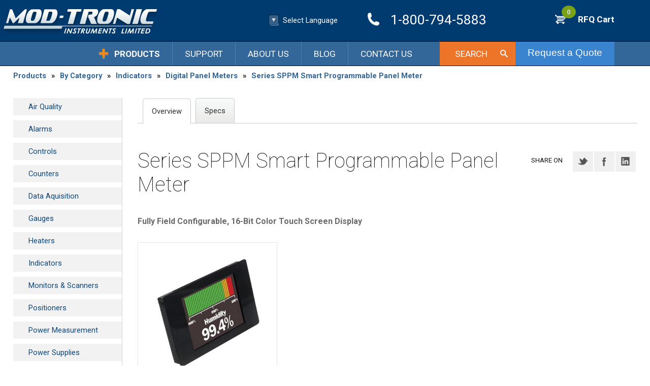

--- FILE ---
content_type: text/html; charset=UTF-8
request_url: https://mod-tronic.com/series-sppm-smart-programmable-panel-meter-1742.html
body_size: 10157
content:
<!DOCTYPE html PUBLIC "-//W3C//DTD XHTML 1.0 Transitional//EN"
    "http://www.w3.org/TR/xhtml1/DTD/xhtml1-transitional.dtd">

<html xmlns="http://www.w3.org/1999/xhtml" xml:lang="en" lang="en" />
<head>
<!-- Google Tag Manager -->
<script>(function(w,d,s,l,i){w[l]=w[l]||[];w[l].push({'gtm.start':
    new Date().getTime(),event:'gtm.js'});var f=d.getElementsByTagName(s)[0],
    j=d.createElement(s),dl=l!='dataLayer'?'&l='+l:'';j.async=true;j.src=
    'https://www.googletagmanager.com/gtm.js?id='+i+dl;f.parentNode.insertBefore(j,f);
    })(window,document,'script','dataLayer','GTM-WKXMQ7N7');</script>
<!-- End Google Tag Manager -->
    

<!--   <meta name="robots" content="noindex" />
  <meta name="googlebot" content="noindex" /> -->
  <title>Series SPPM Smart Programmable Panel Meter</title>
  <meta name="keywords" content="Series SPPM, Smart, Programmable, Panel, Meter" />
  <meta name="description" content="The Series Sppm Smart Programmable Panel Meter is a configurable full-color touch-screen display that can be used in a variety of applications. " />
  <meta http-equiv="Content-Type" content="text/html; charset=utf-8" />
  <meta name="viewport" content="width=device-width, initial-scale=1, maximum-scale=1" />
  <link href="https://fonts.googleapis.com/css?family=Roboto:400,300,400italic,300italic,500,500italic,700,700italic,900,900italic,100italic,100" rel="stylesheet" type="text/css" />
  <meta name="google-translate-customization" content="e2c74375dc530a75-3baad32d78c7aa87-g49a3526d01c16623-18" />
  <link rel="apple-touch-icon" sizes="57x57" href="/images/favicon/apple-icon-57x57.png" />
  <link rel="apple-touch-icon" sizes="60x60" href="/images/favicon/apple-icon-60x60.png" />
  <link rel="apple-touch-icon" sizes="72x72" href="/images/favicon/apple-icon-72x72.png" />
  <link rel="apple-touch-icon" sizes="76x76" href="/images/favicon/apple-icon-76x76.png" />
  <link rel="apple-touch-icon" sizes="114x114" href="/images/favicon/apple-icon-114x114.png" />
  <link rel="apple-touch-icon" sizes="120x120" href="/images/favicon/apple-icon-120x120.png" />
  <link rel="apple-touch-icon" sizes="144x144" href="/images/favicon/apple-icon-144x144.png" />
  <link rel="apple-touch-icon" sizes="152x152" href="/images/favicon/apple-icon-152x152.png" />
  <link rel="apple-touch-icon" sizes="180x180" href="/images/favicon/apple-icon-180x180.png" />
  <link rel="icon" type="image/png" sizes="192x192"  href="/images/favicon/android-icon-192x192.png" />
  <link rel="icon" type="image/png" sizes="32x32" href="/images/favicon/favicon-32x32.png" />
  <link rel="icon" type="image/png" sizes="96x96" href="/images/favicon/favicon-96x96.png" />
  <link rel="icon" type="image/png" sizes="16x16" href="/images/favicon/favicon-16x16.png" />
  <link rel="manifest" href="/images/favicon/manifest.json" />
  <meta name="msapplication-TileColor" content="#ffffff" />
  <meta name="msapplication-TileImage" content="/images/favicon/ms-icon-144x144.png" />
  <meta name="theme-color" content="#ffffff" />
  <link rel="canonical" href="https://mod-tronic.com/series-sppm-smart-programmable-panel-meter-1742.html" />
  <link rel="stylesheet" type="text/css" href="https://cdnjs.cloudflare.com/ajax/libs/fancybox/3.5.7/jquery.fancybox.min.css" />
  <link rel="stylesheet" type="text/css" href="/css/style.css?v=5" />
  <script type="text/javascript" src="/js/jquery.js"></script>
  <script type="text/javascript" src="https://cdnjs.cloudflare.com/ajax/libs/fancybox/3.5.7/jquery.fancybox.min.js"></script>
  <script type="text/javascript" src="/js/common.js" async></script>

  <script type="text/javascript" src="/js/lightbox.js" defer></script><script type="text/javascript" src="/js/lightbox.custom.js" defer></script><link rel="stylesheet" href="/css/lightbox.css" type="text/css"><script type="text/javascript" src="/js/products.js" defer></script><link href="/css/jqtransform.css" rel="stylesheet" type="text/css"><link rel="stylesheet" href="/css/quote.css" type="text/css"><script type="text/javascript" src="/js/ajax.form.js" defer></script><script type="text/javascript" src="/js/jquery.jqtransform.js" defer></script><link href="/css/jquery-filestyle.css" rel="stylesheet" type="text/css"><script type="text/javascript" src="/js/jquery.filestyle.js" defer></script><script src="https://www.google.com/recaptcha/api.js?onload=CaptchaCallback&render=explicit" async defer></script>
</head>

<body data-st="products-by-category" data-si="0">
<!-- Google Tag Manager (noscript) -->
<noscript><iframe src="https://www.googletagmanager.com/ns.html?id=GTM-WKXMQ7N7"
    height="0" width="0" style="display:none;visibility:hidden"></iframe></noscript>
<!-- End Google Tag Manager (noscript) -->
    
		<div id="quote-popup">
			<div class="quote-popup-wp">
				<div class="quote-lbl">Request a Quote</div>
				<div>
					<p>
						<font color="#FF0000">*</font> Required fields
					</p>
				</div>
				<div class="quote-close">
					<a href="#" title="Close">
						<img src="/images/close-btn.png" border="0" />
					</a>
				</div>
                <form id="quoteForm" class="jqtransform" action="/quote.html" method="post">
	                <div class="qf-item">
	                    <label>First Name&nbsp;<font color="#FF0000">*</font></label>
	                    <div class="qfi-input"><input type="text" name="q_f_name"></div>
	                    <br class="clear">
	                </div>
	                <div class="qf-item">
	                    <label>Last Name&nbsp;<font color="#FF0000">*</font></label>
	                    <div class="qfi-input"><input type="text" name="q_l_name"></div>
	                    <br class="clear">
	                </div>
	                <div class="qf-item">
	                    <label>Company&nbsp;<font color="#FF0000">*</font></label>
	                    <div class="qfi-input"><input type="text" name="q_company"></div>
	                    <br class="clear">
	                </div>
	                <div class="qf-item">
	                    <label>City</label>
	                    <div class="qfi-input"><input type="text" name="q_city"></div>
	                    <br class="clear">
	                </div>
	                <div class="qf-item">
	                    <label>State / Province (Two Letters Only)&nbsp;<font color="#FF0000">*</font></label>
	                    <div class="qfi-input"><input type="text" name="q_province" maxlength="2"></div>
	                    <br class="clear">
	                </div>
	             	<div class="qf-item">
	             		<label>Country&nbsp;<font color="#FF0000">*</font></label>
	             		<div class="qfi-select">
	             			<select name="q_country">
	             				<option value="0">Select one</option>
	             				<option value="Canada">Canada</option>
                        <option value="United States">United States</option><option value="Afghanistan">Afghanistan</option><option value="Albania">Albania</option><option value="Algeria">Algeria</option><option value="American Samoa">American Samoa</option><option value="Andorra">Andorra</option><option value="Angola">Angola</option><option value="Anguilla">Anguilla</option><option value="Antarctica">Antarctica</option><option value="Antigua and Barbuda">Antigua and Barbuda</option><option value="Argentina">Argentina</option><option value="Armenia">Armenia</option><option value="Aruba">Aruba</option><option value="Australia">Australia</option><option value="Austria">Austria</option><option value="Azerbaijan">Azerbaijan</option><option value="Bahamas">Bahamas</option><option value="Bahrain">Bahrain</option><option value="Bangladesh">Bangladesh</option><option value="Barbados">Barbados</option><option value="Belarus">Belarus</option><option value="Belgium">Belgium</option><option value="Belize">Belize</option><option value="Benin">Benin</option><option value="Bermuda">Bermuda</option><option value="Bhutan">Bhutan</option><option value="Bolivia">Bolivia</option><option value="Bosnia and Herzegovina">Bosnia and Herzegovina</option><option value="Botswana">Botswana</option><option value="Bouvet Island">Bouvet Island</option><option value="Brazil">Brazil</option><option value="British Indian Ocean Territory">British Indian Ocean Territory</option><option value="Brunei Darussalam">Brunei Darussalam</option><option value="Bulgaria">Bulgaria</option><option value="Burkina Faso">Burkina Faso</option><option value="Burundi">Burundi</option><option value="Cambodia">Cambodia</option><option value="Cameroon">Cameroon</option><option value="Canada">Canada</option><option value="Cape Verde">Cape Verde</option><option value="Cayman Islands">Cayman Islands</option><option value="Central African Republic">Central African Republic</option><option value="Chad">Chad</option><option value="Chile">Chile</option><option value="China">China</option><option value="Christmas Island">Christmas Island</option><option value="Cocos (Keeling) Islands">Cocos (Keeling) Islands</option><option value="Colombia">Colombia</option><option value="Comoros">Comoros</option><option value="Congo">Congo</option><option value="Cook Islands">Cook Islands</option><option value="Costa Rica">Costa Rica</option><option value="Croatia (Hrvatska)">Croatia (Hrvatska)</option><option value="Cuba">Cuba</option><option value="Cyprus">Cyprus</option><option value="Czech Republic">Czech Republic</option><option value="Denmark">Denmark</option><option value="Djibouti">Djibouti</option><option value="Dominica">Dominica</option><option value="Dominican Republic">Dominican Republic</option><option value="East Timor">East Timor</option><option value="Ecuador">Ecuador</option><option value="Egypt">Egypt</option><option value="El Salvador">El Salvador</option><option value="Equatorial Guinea">Equatorial Guinea</option><option value="Eritrea">Eritrea</option><option value="Estonia">Estonia</option><option value="Ethiopia">Ethiopia</option><option value="Falkland Islands (Malvinas)">Falkland Islands (Malvinas)</option><option value="Faroe Islands">Faroe Islands</option><option value="Fiji">Fiji</option><option value="Finland">Finland</option><option value="France">France</option><option value="France, Metropolitan">France, Metropolitan</option><option value="French Guiana">French Guiana</option><option value="French Polynesia">French Polynesia</option><option value="French Southern Territories">French Southern Territories</option><option value="Gabon">Gabon</option><option value="Gambia">Gambia</option><option value="Georgia">Georgia</option><option value="Germany">Germany</option><option value="Ghana">Ghana</option><option value="Gibraltar">Gibraltar</option><option value="Greece">Greece</option><option value="Greenland">Greenland</option><option value="Grenada">Grenada</option><option value="Guadeloupe">Guadeloupe</option><option value="Guam">Guam</option><option value="Guatemala">Guatemala</option><option value="Guernsey">Guernsey</option><option value="Guinea">Guinea</option><option value="Guinea-Bissau">Guinea-Bissau</option><option value="Guyana">Guyana</option><option value="Haiti">Haiti</option><option value="Heard and Mc Donald Islands">Heard and Mc Donald Islands</option><option value="Honduras">Honduras</option><option value="Hong Kong">Hong Kong</option><option value="Hungary">Hungary</option><option value="Iceland">Iceland</option><option value="India">India</option><option value="Indonesia">Indonesia</option><option value="Iran (Islamic Republic of)">Iran (Islamic Republic of)</option><option value="Iraq">Iraq</option><option value="Ireland">Ireland</option><option value="Isle of Man">Isle of Man</option><option value="Israel">Israel</option><option value="Italy">Italy</option><option value="Ivory Coast">Ivory Coast</option><option value="Jamaica">Jamaica</option><option value="Japan">Japan</option><option value="Jersey">Jersey</option><option value="Jordan">Jordan</option><option value="Kazakhstan">Kazakhstan</option><option value="Kenya">Kenya</option><option value="Kiribati">Kiribati</option><option value="Korea, Democratic People's Republic of">Korea, Democratic People's Republic of</option><option value="Korea, Republic of">Korea, Republic of</option><option value="Kosovo">Kosovo</option><option value="Kuwait">Kuwait</option><option value="Kyrgyzstan">Kyrgyzstan</option><option value="Lao People's Democratic Republic">Lao People's Democratic Republic</option><option value="Latvia">Latvia</option><option value="Lebanon">Lebanon</option><option value="Lesotho">Lesotho</option><option value="Liberia">Liberia</option><option value="Libyan Arab Jamahiriya">Libyan Arab Jamahiriya</option><option value="Liechtenstein">Liechtenstein</option><option value="Lithuania">Lithuania</option><option value="Luxembourg">Luxembourg</option><option value="Macau">Macau</option><option value="Macedonia">Macedonia</option><option value="Madagascar">Madagascar</option><option value="Malawi">Malawi</option><option value="Malaysia">Malaysia</option><option value="Maldives">Maldives</option><option value="Mali">Mali</option><option value="Malta">Malta</option><option value="Marshall Islands">Marshall Islands</option><option value="Martinique">Martinique</option><option value="Mauritania">Mauritania</option><option value="Mauritius">Mauritius</option><option value="Mayotte">Mayotte</option><option value="Mexico">Mexico</option><option value="Micronesia, Federated States of">Micronesia, Federated States of</option><option value="Moldova, Republic of">Moldova, Republic of</option><option value="Monaco">Monaco</option><option value="Mongolia">Mongolia</option><option value="Montenegro">Montenegro</option><option value="Montserrat">Montserrat</option><option value="Morocco">Morocco</option><option value="Mozambique">Mozambique</option><option value="Myanmar">Myanmar</option><option value="Namibia">Namibia</option><option value="Nauru">Nauru</option><option value="Nepal">Nepal</option><option value="Netherlands">Netherlands</option><option value="Netherlands Antilles">Netherlands Antilles</option><option value="New Caledonia">New Caledonia</option><option value="New Zealand">New Zealand</option><option value="Nicaragua">Nicaragua</option><option value="Niger">Niger</option><option value="Nigeria">Nigeria</option><option value="Niue">Niue</option><option value="Norfolk Island">Norfolk Island</option><option value="Northern Mariana Islands">Northern Mariana Islands</option><option value="Norway">Norway</option><option value="Oman">Oman</option><option value="Pakistan">Pakistan</option><option value="Palau">Palau</option><option value="Palestine">Palestine</option><option value="Panama">Panama</option><option value="Papua New Guinea">Papua New Guinea</option><option value="Paraguay">Paraguay</option><option value="Peru">Peru</option><option value="Philippines">Philippines</option><option value="Pitcairn">Pitcairn</option><option value="Poland">Poland</option><option value="Portugal">Portugal</option><option value="Puerto Rico">Puerto Rico</option><option value="Qatar">Qatar</option><option value="Reunion">Reunion</option><option value="Romania">Romania</option><option value="Russian Federation">Russian Federation</option><option value="Rwanda">Rwanda</option><option value="Saint Kitts and Nevis">Saint Kitts and Nevis</option><option value="Saint Lucia">Saint Lucia</option><option value="Saint Vincent and the Grenadines">Saint Vincent and the Grenadines</option><option value="Samoa">Samoa</option><option value="San Marino">San Marino</option><option value="Sao Tome and Principe">Sao Tome and Principe</option><option value="Saudi Arabia">Saudi Arabia</option><option value="Senegal">Senegal</option><option value="Serbia">Serbia</option><option value="Seychelles">Seychelles</option><option value="Sierra Leone">Sierra Leone</option><option value="Singapore">Singapore</option><option value="Slovakia">Slovakia</option><option value="Slovenia">Slovenia</option><option value="Solomon Islands">Solomon Islands</option><option value="Somalia">Somalia</option><option value="South Africa">South Africa</option><option value="South Georgia South Sandwich Islands">South Georgia South Sandwich Islands</option><option value="Spain">Spain</option><option value="Sri Lanka">Sri Lanka</option><option value="St. Helena">St. Helena</option><option value="St. Pierre and Miquelon">St. Pierre and Miquelon</option><option value="Sudan">Sudan</option><option value="Suriname">Suriname</option><option value="Svalbard and Jan Mayen Islands">Svalbard and Jan Mayen Islands</option><option value="Swaziland">Swaziland</option><option value="Sweden">Sweden</option><option value="Switzerland">Switzerland</option><option value="Syrian Arab Republic">Syrian Arab Republic</option><option value="Taiwan">Taiwan</option><option value="Tajikistan">Tajikistan</option><option value="Tanzania, United Republic of">Tanzania, United Republic of</option><option value="Thailand">Thailand</option><option value="Togo">Togo</option><option value="Tokelau">Tokelau</option><option value="Tonga">Tonga</option><option value="Trinidad and Tobago">Trinidad and Tobago</option><option value="Tunisia">Tunisia</option><option value="Turkey">Turkey</option><option value="Turkmenistan">Turkmenistan</option><option value="Turks and Caicos Islands">Turks and Caicos Islands</option><option value="Tuvalu">Tuvalu</option><option value="Uganda">Uganda</option><option value="Ukraine">Ukraine</option><option value="United Arab Emirates">United Arab Emirates</option><option value="United Kingdom">United Kingdom</option><option value="United States">United States</option><option value="United States minor outlying islands">United States minor outlying islands</option><option value="Uruguay">Uruguay</option><option value="Uzbekistan">Uzbekistan</option><option value="Vanuatu">Vanuatu</option><option value="Vatican City State">Vatican City State</option><option value="Venezuela">Venezuela</option><option value="Vietnam">Vietnam</option><option value="Virgin Islands (British)">Virgin Islands (British)</option><option value="Virgin Islands (U.S.)">Virgin Islands (U.S.)</option><option value="Wallis and Futuna Islands">Wallis and Futuna Islands</option><option value="Western Sahara">Western Sahara</option><option value="Yemen">Yemen</option><option value="Zaire">Zaire</option><option value="Zambia">Zambia</option><option value="Zimbabwe">Zimbabwe</option>
	             			</select>
	             		</div>
	             		<br class="clear" />
	             	</div>
	                <div class="qf-item">
	                    <label>Phone&nbsp;<font color="#FF0000">*</font></label>
	                    <div class="qfi-input"><input type="text" name="q_phone"></div>
	                    <br class="clear">
	                </div>
	                <div class="qf-item">
	                    <label>E-mail&nbsp;<font color="#FF0000">*</font></label>
	                    <div class="qfi-input"><input type="text" name="q_email"></div>
	                    <br class="clear">
	                </div>
	                <br class="clear">
					<table cellpadding="3" cellspacing="1" border="0" width="100%" class="qf-tbl">
						<tr>
							<td valign="middle" align="left" width="100%">
								<div class="qf-tbl-row">
									<div class="qf-tbl-col">
										<label>Part # (add/remove parts by clicking +/-)</label>
										<div><input type="text" class="qfi-part" name="q_part[]" /></div>
									</div>
									<div class="qf-tbl-col">
										<label>Quantity</label>
										<div class="qf-tbl-act-wp">
											<div class="qfi-qty"><input type="text" name="q_qty[]" /></div>
											<div class="qf-tbl-act">
												<a href="#" class="ds-add"><img src="/images/plus.gif" border="0" /></a>
												<a href="#"><img src="/images/minus-disabled.gif" border="0" /></a>
											</div>
										</div>
									</div>
								</div>
							</td>
						</tr>
					</table>
				    <div class="qf-pdf">
                    	<label>Upload Word, PDF, Power Point file or image:</label>
                    	<div><input type="file" name="q_pdf" class="fupd"></div>
                    </div>
	                <div class="qf-subtitle">Message / Order details:</div>
	                <div class="qf-area-wp"><textarea class="qf-area" name="q_message"></textarea></div>
	                <div class="qf-captcha">
	                    <div class="g-recaptcha"></div>
		                <div class="qf-button" align="right">
		                	<input type="image" src="/images/quote-btn.jpg">
		                </div>
	                </div>
	                <div id="quote-loading">Sending...</div>
	                <br class="clear" />
	                <div id="quote-message"></div>
                </form>
			</div>
		</div>

<div class="wp ma">
	<div class="wp-inner">
		<div class="header">
			<div class="wp-cnt ma">
				<div class="logo">
					<a href="/" title="Mod Tronic Instruments Ltd.">
						<img src="/images/logo.jpg" border="0" alt="Mod Tronic Instruments Ltd." title="Mod Tronic Instruments Ltd." />
					</a>
				</div>
				<div class="mobile-menu-wrapper">
					<input class="mobile-menu-state" id="mobile-menu-state" type="checkbox">
					<label class="mobile-menu-trigger" for="mobile-menu-state">
						<span></span>
					</label>
					<div class="mobile-menu">
						<p><a href="/products-by-category.html" title="Products">Products</a></p>
						<p><a href="/technical-support.html" title="Support">Support</a></p>
						<p><a href="/profile.html" title="About Us">About Us</a></p>
						<p><a href="/blog.html" title="Blog">Blog</a></p>
						<p><a href="/contact.html" title="Contact Us">Contact Us</a></p>
						<p><a class="mobile-inquire" href="#quote-popup-cont" data-fancybox="" title="Inquire">Inquire</a></p>
						<div class="mobile-search">
							<form action="/search.html" method="post">
								<input class="search-input" type="text" name="s_criteria" placeholder="Enter Product Name, Number or Keyword">
								<button title="Search"><img src="/images/icons/search.png" alt="Search"></button>
							</form>
						</div>
					</div>
				</div>
				<div class="cart">
					<a href="/inquire.html" title="RFQ Cart">RFQ Cart<span>0</span></a>
				</div>
				<div class="header-phone">1-800-794-5883</div>
			    <div class="translate">
			    	<div class="t-fake">
		            	<div class="t-icon"><img id="gt" src="/images/translate.png" border="0" alt="Translate Mod Tronic Instruments Ltd." title="Translate Mod Tronic Instruments Ltd." /></div>
		            	<div class="t-lbl"> Select Language</div>
	            	</div>
					<div id="google_translate_element" class="t-wp"></div>
					<script type="text/javascript">
						function googleTranslateElementInit(){
						  new google.translate.TranslateElement({pageLanguage: 'en', layout: google.translate.TranslateElement.InlineLayout.SIMPLE}, 'google_translate_element');
						}
					</script>
					<script type="text/javascript" src="//translate.google.com/translate_a/element.js?cb=googleTranslateElementInit" defer></script>
			    </div>
			    <br class="clear" />
		    </div>
		</div>
		<div class="subheader">
			<div class="wp-cnt ma">
				<div class="quote">
					<a href="#" class="quote-link" title="Request a Quote">Request a Quote</a>
				</div>
				<div class="search">
					<a href="#" class="search-trigger">Search</a>
					<div class="search-form">
						<form method="post" action="/search.html">
							<div class="search-type">
								<label>Search By:</label>
								<input type="radio" name="s-type" value="Part Number" checked="checked" />&nbsp;Part Number
								<input type="radio" name="s-type" value="Keyword" />&nbsp;Keyword								
							</div>
							<div class="search-wp">
								<input type="text" name="s-value" class="s-input" placeholder="Enter Part Number" />
								<input type="submit" class="s-submit" value="Search" />
							</div>
						</form>
					</div>
				</div>
				<div class="top-menu">
					<div class="tm-main tm-itemS">
						<a class="tm-link" href="/products-by-category.html" title="Products">Products</a>
					</div>
					<div class="tm-sep"></div>
					<div class="tm-main tm-item">
						<a class="tm-link" href="/technical-support.html" title="Support">Support</a>
					</div>
					<div class="tm-sep"></div>
					<div class="tm-main tm-item">
						<a class="tm-link" href="/profile.html" title="About Us">About Us</a>
					</div>
					<div class="tm-sep"></div>
					<div class="tm-main tm-item">
						<a class="tm-link" href="/blog.html" title="Blog">Blog</a>
					</div>
					<div class="tm-sep"></div>
					<div class="tm-main tm-item">
						<a class="tm-link" href="/contact.html" title="Contact Us">Contact Us</a>
					</div>
					<div class="tm-sep-last"></div>
				</div>
				<br class="clear" />
			</div>
		</div>
		<div class="content">
				<div class="wp-cnt ma">
		<div class="nav"><a href="/products-by-category.html" title="Products">Products</a><span>&raquo;</span><a href="/products-by-category.html" title="Products By Category">By Category</a><span>&raquo;</span><a href="/indicators.html" title="Indicators">Indicators</a><span>&raquo;</span><a href="/digital-panel-meters-1007.html">Digital Panel Meters</a><span>&raquo;</span><a href="/series-sppm-smart-programmable-panel-meter.html">Series SPPM Smart Programmable Panel Meter</a></div>
	</div>
		<div class="wp-cnt ma">
		<div class="content-wp">    
   		<div class="left-menu" align="left"> 			
   			<span class="left-menu-popup-trigger" data-fancybox href="#leftMenuCont" title="Select category">Select category</span><div class="left-menu-desk"><div class="lm-main"><a href="/air-quality.html">Air Quality</a></div><div class="submenu submenu-hidden"><div class="lm-sub"><a href="/air-quality-transmitters.html">Transmitters</a></div></div><div class="lm-main"><a href="/alarms.html">Alarms</a></div><div class="submenu submenu-hidden"><div class="lm-sub"><a href="/analog-meter-relay-1032.html">Analog Panel Meters</a></div><div class="lm-sub"><a href="/signal-alarm-trips.html">Signal Alarm Trips</a></div><div class="lm-sub"><a href="/temperature-process-controls-1042.html">Temperature / Process Controls</a></div><div class="lm-sub"><a href="/temperature-switches-1296.html">Temperature Switches</a></div></div><div class="lm-main"><a href="/controls.html">Controls</a></div><div class="submenu submenu-hidden"><div class="lm-sub"><a href="/analog-meter-relay-1033.html">Analog Panel Meters</a></div><div class="lm-sub"><a href="/flow-indicators-controllers.html">Flow Indicators / Controllers</a></div><div class="lm-sub"><a href="/intrinsically-safe-barriers-1224.html">Intrinsically Safe Barriers</a></div><div class="lm-sub"><a href="/temperature-process-controls.html">Temperature / Process Controls</a></div><div class="lm-sub"><a href="/temperature-process-monitors-28-85-1586.html">Temperature / Process Monitors</a></div><div class="lm-sub"><a href="/temperature-switches.html">Temperature Switches</a></div><div class="lm-sub"><a href="/thermostats-253-1598.html">Thermostats</a></div></div><div class="lm-main"><a href="/counters.html">Counters</a></div><div class="submenu submenu-hidden"><div class="lm-sub"><a href="/counters-frequency-totalizer-generator.html">Counters</a></div></div><div class="lm-main"><a href="/data-aquisition.html">Data Aquisition</a></div><div class="submenu submenu-hidden"><div class="lm-sub"><a href="/data-loggers.html">Data Acquisiton/Recorders</a></div></div><div class="lm-main"><a href="/gauges-735.html">Gauges</a></div><div class="submenu submenu-hidden"><div class="lm-sub"><a href="/pressure-gauges.html">Pressure Gauges</a></div><div class="lm-sub"><a href="/tachometer-speed-instruments-1119.html">Tachometer/ Speed Instruments</a></div></div><div class="lm-main"><a href="/heaters.html">Heaters</a></div><div class="submenu submenu-hidden"><div class="lm-sub"><a href="/flexible-heater-types.html">Flexible Heaters</a></div></div><div class="lm-main"><a href="/indicators.html">Indicators</a></div><div class="submenu submenu-hidden"><div class="lm-sub"><a href="/analog-panel-meters.html">Analog Panel Meters</a></div><div class="lm-sub"><a href="/digital-panel-meters-1007.html">Digital Panel Meters</a></div><div class="lm-sub"><a href="/tachometer-speed-instruments-1118.html">Tachometer/ Speed Instruments</a></div><div class="lm-sub"><a href="/digital-temperature-process-indicators.html">Temperature/Process Indicators</a></div></div><div class="lm-main"><a href="/monitors-scanners.html">Monitors & Scanners</a></div><div class="submenu submenu-hidden"><div class="lm-sub"><a href="/tachometer-speed-instruments-654.html">Tachometer/ Speed Instruments</a></div><div class="lm-sub"><a href="/temperature-process-monitors-28-85.html">Temperature / Process Monitors </a></div></div><div class="lm-main"><a href="/positioners.html">Positioners</a></div><div class="submenu submenu-hidden"><div class="lm-sub"><a href="/angular-position-transmitters.html">Rotary Position Transducers</a></div></div><div class="lm-main"><a href="/power-measurement.html">Power Measurement</a></div><div class="submenu submenu-hidden"><div class="lm-sub"><a href="/current-transformers-58-509-936.html">Current Transformers</a></div><div class="lm-sub"><a href="/power-energy-meters.html">Energy & Power Meters</a></div><div class="lm-sub"><a href="/frequency-transducers-944.html">Frequency Transducers</a></div><div class="lm-sub"><a href="/phase-angle-transducers-543-948.html">Phase Angle Transducers</a></div><div class="lm-sub"><a href="/power-transducers-495-762.html">Power Transducers</a></div><div class="lm-sub"><a href="/programmable-multi-transducers-548-952.html">Programmable Multi-Transducers</a></div><div class="lm-sub"><a href="/voltage-transducers-487-929.html">Voltage Transmitters</a></div></div><div class="lm-main"><a href="/power-supplies.html">Power Supplies</a></div><div class="submenu submenu-hidden"><div class="lm-sub"><a href="/power-supplies-1194.html">Power Supplies </a></div></div><div class="lm-main"><a href="/recorders-13.html">Recorders</a></div><div class="submenu submenu-hidden"><div class="lm-sub"><a href="/paper-chart-recorders.html">Paper Chart Recorders</a></div><div class="lm-sub"><a href="/video-graphic-recorders-1203.html">Video-graphic Recorders</a></div></div><div class="lm-main"><a href="/relays.html">Relays</a></div><div class="submenu submenu-hidden"><div class="lm-sub"><a href="/solid-state-relays-1192.html">Solid State Relays</a></div></div><div class="lm-main"><a href="/sensors.html">Sensors</a></div><div class="submenu submenu-hidden"><div class="lm-sub"><a href="/current-sensors-transducers.html">Current Sensors/Transducers</a></div><div class="lm-sub"><a href="/flow-sensors.html">Flow Sensors</a></div><div class="lm-sub"><a href="/humidity-sensors.html">Humidity Sensors/Transmitters</a></div><div class="lm-sub"><a href="/infrared-temperature-sensors-983.html">Infrared Temperature Sensors</a></div><div class="lm-sub"><a href="/angular-position-transmitters-1553.html">Position Transducers</a></div><div class="lm-sub"><a href="/speed-sensors.html">Speed Sensors</a></div><div class="lm-sub"><a href="/temperature-sensors.html">Temperature Sensors</a></div></div><div class="lm-main"><a href="/signal-conditioners.html">Signal Conditioners</a></div><div class="submenu submenu-hidden"><div class="lm-sub"><a href="/analog-input-signal-conditioners-isolators.html">Analog Input Signal Conditioners & Isolators</a></div><div class="lm-sub"><a href="/current-sensors-transducers-49.html">Current Sensors/Transducers</a></div><div class="lm-sub"><a href="/current-transformers-58-509.html">Current Transformers</a></div><div class="lm-sub"><a href="/digital-pressure-transmitters.html">Digital Pressure Transmitters</a></div><div class="lm-sub"><a href="/frequency-transducers.html">Frequency Transducers</a></div><div class="lm-sub"><a href="/humidity-sensors-1694.html">Humidity Sensors/Transmitters</a></div><div class="lm-sub"><a href="/phase-angle-transducers-543.html">Phase Angle Transducers</a></div><div class="lm-sub"><a href="/angular-position-transmitters-1703.html">Position Transducers</a></div><div class="lm-sub"><a href="/power-transducers-495.html">Power Transducers</a></div><div class="lm-sub"><a href="/programmable-multi-transducers-548.html">Programmable Multi-Transducers</a></div><div class="lm-sub"><a href="/signal-alarm-trips-779.html">Signal Alarm Trips</a></div><div class="lm-sub"><a href="/math-modules-1715.html">Square Root Extractor</a></div><div class="lm-sub"><a href="/voltage-transducers-487.html">Voltage Transmitters</a></div></div><div class="lm-main"><a href="/slip-rings.html">Slip Rings</a></div><div class="submenu submenu-hidden"><div class="lm-sub"><a href="/rotating-electrical-connectors-1680.html">Rotating Electrical Connectors</a></div></div><div class="lm-main"><a href="/switches.html">Switches</a></div><div class="submenu submenu-hidden"><div class="lm-sub"><a href="/current-switches-67-1098.html">Current Sensors/Transducers</a></div><div class="lm-sub"><a href="/digital-pressure-switches-1230.html">Digital Pressure Switches</a></div><div class="lm-sub"><a href="/flow-switches.html">Flow Switches</a></div><div class="lm-sub"><a href="/humidity-switch.html">Humidity Switches</a></div><div class="lm-sub"><a href="/differential-pressure-switches.html">Pressure Switches</a></div><div class="lm-sub"><a href="/signal-alarm-switches.html">Signal Alarm Switches</a></div><div class="lm-sub"><a href="/speed-switches-72.html">Speed Switches</a></div><div class="lm-sub"><a href="/temperature-switches-29.html">Temperature Switches</a></div><div class="lm-sub"><a href="/thermostats-253.html">Thermostats</a></div><div class="lm-sub"><a href="/vibration-switch.html">Vibration Switches</a></div></div><div class="lm-main"><a href="/tachometers.html">Tachometers</a></div><div class="submenu submenu-hidden"><div class="lm-sub"><a href="/tachometer-speed-instruments-918.html">Tachometer/ Speed Instruments</a></div></div><div class="lm-main"><a href="/timers.html">Timers</a></div><div class="submenu submenu-hidden"><div class="lm-sub"><a href="/digital-timers2.html">Digital Timers</a></div></div><div class="lm-main"><a href="/transmitters.html">Transmitters</a></div><div class="submenu submenu-hidden"><div class="lm-sub"><a href="/air-velocity-transmitters-1413.html">Air Velocity Transmitters</a></div><div class="lm-sub"><a href="/analog-signal-transmiiters-1681.html">Analog Signal Transmiiters</a></div><div class="lm-sub"><a href="/current-transducers-1501.html">Current Transmitters</a></div><div class="lm-sub"><a href="/flow-transmitters.html">Flow Transmitters</a></div><div class="lm-sub"><a href="/humidity-transmitters-79.html">Humidity Transmitters</a></div><div class="lm-sub"><a href="/submersible-level-transmitter.html">Level Transmitters</a></div><div class="lm-sub"><a href="/angular-position-transmitters-1432.html">Position Transmittters</a></div><div class="lm-sub"><a href="/power-transducers-495-1541.html">Power Measurement Transmitters</a></div><div class="lm-sub"><a href="/pressure-transmitters.html">Pressure Transmitters</a></div><div class="lm-sub"><a href="/speed-transmitters-616.html">Speed Transmitters</a></div><div class="lm-sub"><a href="/math-modules-1497.html">Square Root Extractor Transmitter</a></div><div class="lm-sub"><a href="/temperature-transmitters-65.html">Temperature Transmitters</a></div><div class="lm-sub"><a href="/vibration-transmitter.html">Vibration Transmitters</a></div><div class="lm-sub"><a href="/voltage-transducers-487-1804.html">Voltage Transmitters</a></div></div></div><div class="left-menu-cont" id="leftMenuCont"><div class="left-menu-wp"><div class="lm-main"><a href="/air-quality.html">Air Quality</a></div><div class="submenu submenu-hidden"><div class="lm-sub"><a href="/air-quality-transmitters.html">Transmitters</a></div></div><div class="lm-main"><a href="/alarms.html">Alarms</a></div><div class="submenu submenu-hidden"><div class="lm-sub"><a href="/analog-meter-relay-1032.html">Analog Panel Meters</a></div><div class="lm-sub"><a href="/signal-alarm-trips.html">Signal Alarm Trips</a></div><div class="lm-sub"><a href="/temperature-process-controls-1042.html">Temperature / Process Controls</a></div><div class="lm-sub"><a href="/temperature-switches-1296.html">Temperature Switches</a></div></div><div class="lm-main"><a href="/controls.html">Controls</a></div><div class="submenu submenu-hidden"><div class="lm-sub"><a href="/analog-meter-relay-1033.html">Analog Panel Meters</a></div><div class="lm-sub"><a href="/flow-indicators-controllers.html">Flow Indicators / Controllers</a></div><div class="lm-sub"><a href="/intrinsically-safe-barriers-1224.html">Intrinsically Safe Barriers</a></div><div class="lm-sub"><a href="/temperature-process-controls.html">Temperature / Process Controls</a></div><div class="lm-sub"><a href="/temperature-process-monitors-28-85-1586.html">Temperature / Process Monitors</a></div><div class="lm-sub"><a href="/temperature-switches.html">Temperature Switches</a></div><div class="lm-sub"><a href="/thermostats-253-1598.html">Thermostats</a></div></div><div class="lm-main"><a href="/counters.html">Counters</a></div><div class="submenu submenu-hidden"><div class="lm-sub"><a href="/counters-frequency-totalizer-generator.html">Counters</a></div></div><div class="lm-main"><a href="/data-aquisition.html">Data Aquisition</a></div><div class="submenu submenu-hidden"><div class="lm-sub"><a href="/data-loggers.html">Data Acquisiton/Recorders</a></div></div><div class="lm-main"><a href="/gauges-735.html">Gauges</a></div><div class="submenu submenu-hidden"><div class="lm-sub"><a href="/pressure-gauges.html">Pressure Gauges</a></div><div class="lm-sub"><a href="/tachometer-speed-instruments-1119.html">Tachometer/ Speed Instruments</a></div></div><div class="lm-main"><a href="/heaters.html">Heaters</a></div><div class="submenu submenu-hidden"><div class="lm-sub"><a href="/flexible-heater-types.html">Flexible Heaters</a></div></div><div class="lm-main"><a href="/indicators.html">Indicators</a></div><div class="submenu submenu-hidden"><div class="lm-sub"><a href="/analog-panel-meters.html">Analog Panel Meters</a></div><div class="lm-sub"><a href="/digital-panel-meters-1007.html">Digital Panel Meters</a></div><div class="lm-sub"><a href="/tachometer-speed-instruments-1118.html">Tachometer/ Speed Instruments</a></div><div class="lm-sub"><a href="/digital-temperature-process-indicators.html">Temperature/Process Indicators</a></div></div><div class="lm-main"><a href="/monitors-scanners.html">Monitors & Scanners</a></div><div class="submenu submenu-hidden"><div class="lm-sub"><a href="/tachometer-speed-instruments-654.html">Tachometer/ Speed Instruments</a></div><div class="lm-sub"><a href="/temperature-process-monitors-28-85.html">Temperature / Process Monitors </a></div></div><div class="lm-main"><a href="/positioners.html">Positioners</a></div><div class="submenu submenu-hidden"><div class="lm-sub"><a href="/angular-position-transmitters.html">Rotary Position Transducers</a></div></div><div class="lm-main"><a href="/power-measurement.html">Power Measurement</a></div><div class="submenu submenu-hidden"><div class="lm-sub"><a href="/current-transformers-58-509-936.html">Current Transformers</a></div><div class="lm-sub"><a href="/power-energy-meters.html">Energy & Power Meters</a></div><div class="lm-sub"><a href="/frequency-transducers-944.html">Frequency Transducers</a></div><div class="lm-sub"><a href="/phase-angle-transducers-543-948.html">Phase Angle Transducers</a></div><div class="lm-sub"><a href="/power-transducers-495-762.html">Power Transducers</a></div><div class="lm-sub"><a href="/programmable-multi-transducers-548-952.html">Programmable Multi-Transducers</a></div><div class="lm-sub"><a href="/voltage-transducers-487-929.html">Voltage Transmitters</a></div></div><div class="lm-main"><a href="/power-supplies.html">Power Supplies</a></div><div class="submenu submenu-hidden"><div class="lm-sub"><a href="/power-supplies-1194.html">Power Supplies </a></div></div><div class="lm-main"><a href="/recorders-13.html">Recorders</a></div><div class="submenu submenu-hidden"><div class="lm-sub"><a href="/paper-chart-recorders.html">Paper Chart Recorders</a></div><div class="lm-sub"><a href="/video-graphic-recorders-1203.html">Video-graphic Recorders</a></div></div><div class="lm-main"><a href="/relays.html">Relays</a></div><div class="submenu submenu-hidden"><div class="lm-sub"><a href="/solid-state-relays-1192.html">Solid State Relays</a></div></div><div class="lm-main"><a href="/sensors.html">Sensors</a></div><div class="submenu submenu-hidden"><div class="lm-sub"><a href="/current-sensors-transducers.html">Current Sensors/Transducers</a></div><div class="lm-sub"><a href="/flow-sensors.html">Flow Sensors</a></div><div class="lm-sub"><a href="/humidity-sensors.html">Humidity Sensors/Transmitters</a></div><div class="lm-sub"><a href="/infrared-temperature-sensors-983.html">Infrared Temperature Sensors</a></div><div class="lm-sub"><a href="/angular-position-transmitters-1553.html">Position Transducers</a></div><div class="lm-sub"><a href="/speed-sensors.html">Speed Sensors</a></div><div class="lm-sub"><a href="/temperature-sensors.html">Temperature Sensors</a></div></div><div class="lm-main"><a href="/signal-conditioners.html">Signal Conditioners</a></div><div class="submenu submenu-hidden"><div class="lm-sub"><a href="/analog-input-signal-conditioners-isolators.html">Analog Input Signal Conditioners & Isolators</a></div><div class="lm-sub"><a href="/current-sensors-transducers-49.html">Current Sensors/Transducers</a></div><div class="lm-sub"><a href="/current-transformers-58-509.html">Current Transformers</a></div><div class="lm-sub"><a href="/digital-pressure-transmitters.html">Digital Pressure Transmitters</a></div><div class="lm-sub"><a href="/frequency-transducers.html">Frequency Transducers</a></div><div class="lm-sub"><a href="/humidity-sensors-1694.html">Humidity Sensors/Transmitters</a></div><div class="lm-sub"><a href="/phase-angle-transducers-543.html">Phase Angle Transducers</a></div><div class="lm-sub"><a href="/angular-position-transmitters-1703.html">Position Transducers</a></div><div class="lm-sub"><a href="/power-transducers-495.html">Power Transducers</a></div><div class="lm-sub"><a href="/programmable-multi-transducers-548.html">Programmable Multi-Transducers</a></div><div class="lm-sub"><a href="/signal-alarm-trips-779.html">Signal Alarm Trips</a></div><div class="lm-sub"><a href="/math-modules-1715.html">Square Root Extractor</a></div><div class="lm-sub"><a href="/voltage-transducers-487.html">Voltage Transmitters</a></div></div><div class="lm-main"><a href="/slip-rings.html">Slip Rings</a></div><div class="submenu submenu-hidden"><div class="lm-sub"><a href="/rotating-electrical-connectors-1680.html">Rotating Electrical Connectors</a></div></div><div class="lm-main"><a href="/switches.html">Switches</a></div><div class="submenu submenu-hidden"><div class="lm-sub"><a href="/current-switches-67-1098.html">Current Sensors/Transducers</a></div><div class="lm-sub"><a href="/digital-pressure-switches-1230.html">Digital Pressure Switches</a></div><div class="lm-sub"><a href="/flow-switches.html">Flow Switches</a></div><div class="lm-sub"><a href="/humidity-switch.html">Humidity Switches</a></div><div class="lm-sub"><a href="/differential-pressure-switches.html">Pressure Switches</a></div><div class="lm-sub"><a href="/signal-alarm-switches.html">Signal Alarm Switches</a></div><div class="lm-sub"><a href="/speed-switches-72.html">Speed Switches</a></div><div class="lm-sub"><a href="/temperature-switches-29.html">Temperature Switches</a></div><div class="lm-sub"><a href="/thermostats-253.html">Thermostats</a></div><div class="lm-sub"><a href="/vibration-switch.html">Vibration Switches</a></div></div><div class="lm-main"><a href="/tachometers.html">Tachometers</a></div><div class="submenu submenu-hidden"><div class="lm-sub"><a href="/tachometer-speed-instruments-918.html">Tachometer/ Speed Instruments</a></div></div><div class="lm-main"><a href="/timers.html">Timers</a></div><div class="submenu submenu-hidden"><div class="lm-sub"><a href="/digital-timers2.html">Digital Timers</a></div></div><div class="lm-main"><a href="/transmitters.html">Transmitters</a></div><div class="submenu submenu-hidden"><div class="lm-sub"><a href="/air-velocity-transmitters-1413.html">Air Velocity Transmitters</a></div><div class="lm-sub"><a href="/analog-signal-transmiiters-1681.html">Analog Signal Transmiiters</a></div><div class="lm-sub"><a href="/current-transducers-1501.html">Current Transmitters</a></div><div class="lm-sub"><a href="/flow-transmitters.html">Flow Transmitters</a></div><div class="lm-sub"><a href="/humidity-transmitters-79.html">Humidity Transmitters</a></div><div class="lm-sub"><a href="/submersible-level-transmitter.html">Level Transmitters</a></div><div class="lm-sub"><a href="/angular-position-transmitters-1432.html">Position Transmittters</a></div><div class="lm-sub"><a href="/power-transducers-495-1541.html">Power Measurement Transmitters</a></div><div class="lm-sub"><a href="/pressure-transmitters.html">Pressure Transmitters</a></div><div class="lm-sub"><a href="/speed-transmitters-616.html">Speed Transmitters</a></div><div class="lm-sub"><a href="/math-modules-1497.html">Square Root Extractor Transmitter</a></div><div class="lm-sub"><a href="/temperature-transmitters-65.html">Temperature Transmitters</a></div><div class="lm-sub"><a href="/vibration-transmitter.html">Vibration Transmitters</a></div><div class="lm-sub"><a href="/voltage-transducers-487-1804.html">Voltage Transmitters</a></div></div></div></div>
   		</div>
    	<div class="products" align="left">
    		    <div class="tabs-products" data-rel="518">
    	<a class="ta-itemS" href="#" title="Overview" data-rel="overview">Overview</a>     	   	
    	<a class="ta-item" href="#" title="Specs" data-rel="specs">Specs</a>     	  	
    </div>    			
    		<div class="products-socials">
    			<label>Share on </label>
   			    <ul>
					<li class="twitter">
						<a href="http://www.twitter.com/share?text=Series+SPPM+Smart+Programmable+Panel+Meter&url=http%3A%2F%2Fmod-tronic.com%2Fseries-sppm-smart-programmable-panel-meter-1742.html" target="_blank">Twitter</a>
					</li>
					<li class="facebook">
						<a href="http://www.facebook.com/sharer.php?u=http%3A%2F%2Fmod-tronic.com%2Fseries-sppm-smart-programmable-panel-meter-1742.html" target="_blank">Facebook</a>
					</li>
					<li class="linkedin">
						<a href="http://www.linkedin.com/shareArticle?mini=true&url=http%3A%2F%2Fmod-tronic.com%2Fseries-sppm-smart-programmable-panel-meter-1742.html&title=Series+SPPM+Smart+Programmable+Panel+Meter" target="_blank">LinkedIN</a>
					</li>														
				</ul>	
    		</div>
	    	<h1 class="products-ttl">Series SPPM Smart Programmable Panel Meter</h1>
    		<br class="clear" />
    		<div class="products-header"><p><span style="color:#696969"><span style="font-size:16px"><strong>Fully Field Configurable, 16-Bit Color Touch Screen Display</strong></span></span></p>
</div>

<div class="product-res"><div class="products-imgs"><div class="products-imgs-wp lightbox">	<div class="p-img-main p-img" data-src="/images/products/series-sppm-smart-programmable-panel-meter.jpg">
		<a href="#" title="Series SPPM Smart Programmable Panel Meter">
		    <span class="pth-img">      		
		        <span><img src="/images/products/thumb-big/series-sppm-smart-programmable-panel-meter.jpg" border="0" alt="Series SPPM Smart Programmable Panel Meter" title="Series SPPM Smart Programmable Panel Meter" /></span>
		    </span>					
			<span class="enlarge"></span>
		</a>
	</div>
</div></div><div class="products-imgs-txt"><p><span style="font-size:14px">The <strong>Series SPPM </strong>Smart Programmable Panel Meters are configurable full-color touch screen displays that can be used in a variety of applications. By using a USB connection, the panel meter can be configured with downloadable software for any computer running Windows&reg; based software. The display features remarkable graphics that can easily be customized to read and/or graph pressure, temperature, humidity, gas concentration, or many other parameters.</span></p>
<div class="data-files"><a class="data-pdf" href="/files/products/series-sppm-smart-programmable-panel-meter.pdf" target="_blank">Series SPPM Smart Programmable Panel Meter</a><br class="clear" /></div></div><br class="clear" /><div class="select-model-lbl" id="model-lbl">Select & Configure Model</div>			<div class="product-table-top-scrollbar">
				<div class="ptt-thumb"></div>
			</div>
			<div class="product-table">
				<table cellspacing="1">
					<tr>
						<td class="td-header tdh-lbl" valign="top">Base Model #</td><td valign="top" class="td-header tdh-lbl" align="center">Description</td><td valign="top" class="td-header tdh-lbl" align="center">Normally<br>In Stock</td><td class="td-header">Configure Part #</td>
					</tr>
					<tr>
						<td class="td-header model-filter" align="center"><select><option value="0">Filter</option><option value="#">SPPM-24</option><option value="#">SPPM-24-C</option><option value="#">SPPM-28</option><option value="#">SPPM-28-C</option><option value="#">SPPM-35</option><option value="#">SPPM-35-C</option></select></td><td class="td-header model-filter" align="center"><select><option value="0">Filter</option><option value="#">Smart Programmable Panel Meter with 2.4" display</option><option value="#">Smart Programmable Panel Meter with 0-50 mA input with 2.4" display</option><option value="#">Smart Programmable Panel Meter with 2.8" display</option><option value="#">Smart Programmable Panel Meter with 0-50 mA input with 2.8" display</option><option value="#">Smart Programmable Panel Meter with 3.5" display</option><option value="#">Smart Programmable Panel Meter with 0-50 mA input with 3.5" display</option></select></td><td class="td-header model-filter" align="center"><select><option value="0">Filter</option><option value="#">Inquire</option></select></td><td class="td-header">&nbsp;</td>
					</tr>
					<tr class="model-row"><td valign="top" align="left" class="models-num">SPPM-24</td><td valign="top" align="center">Smart Programmable Panel Meter with 2.4" display</td><td valign="top" align="center">Inquire</td><td class="model-btn">	<div class="model-fixed">
		<div class="model-qty">
			<label>QTY</label>
			<input type="text" />
		</div>
		<div class="model-add">
			<a href="#" data-m="1729" data-p="518" data-num="SPPM-24" title="Add to Cart">Add to Cart</a>
		</div>
		<br class="clear" />
	</div></td></tr><tr class="model-row tr-odd"><td valign="top" align="left" class="models-num">SPPM-24-C</td><td valign="top" align="center">Smart Programmable Panel Meter with 0-50 mA input with 2.4" display</td><td valign="top" align="center">Inquire</td><td class="model-btn">	<div class="model-fixed">
		<div class="model-qty">
			<label>QTY</label>
			<input type="text" />
		</div>
		<div class="model-add">
			<a href="#" data-m="1730" data-p="518" data-num="SPPM-24-C" title="Add to Cart">Add to Cart</a>
		</div>
		<br class="clear" />
	</div></td></tr><tr class="model-row"><td valign="top" align="left" class="models-num">SPPM-28</td><td valign="top" align="center">Smart Programmable Panel Meter with 2.8" display</td><td valign="top" align="center">Inquire</td><td class="model-btn">	<div class="model-fixed">
		<div class="model-qty">
			<label>QTY</label>
			<input type="text" />
		</div>
		<div class="model-add">
			<a href="#" data-m="1731" data-p="518" data-num="SPPM-28" title="Add to Cart">Add to Cart</a>
		</div>
		<br class="clear" />
	</div></td></tr><tr class="model-row tr-odd"><td valign="top" align="left" class="models-num">SPPM-28-C</td><td valign="top" align="center">Smart Programmable Panel Meter with 0-50 mA input with 2.8" display</td><td valign="top" align="center">Inquire</td><td class="model-btn">	<div class="model-fixed">
		<div class="model-qty">
			<label>QTY</label>
			<input type="text" />
		</div>
		<div class="model-add">
			<a href="#" data-m="1732" data-p="518" data-num="SPPM-28-C" title="Add to Cart">Add to Cart</a>
		</div>
		<br class="clear" />
	</div></td></tr><tr class="model-row"><td valign="top" align="left" class="models-num">SPPM-35</td><td valign="top" align="center">Smart Programmable Panel Meter with 3.5" display</td><td valign="top" align="center">Inquire</td><td class="model-btn">	<div class="model-fixed">
		<div class="model-qty">
			<label>QTY</label>
			<input type="text" />
		</div>
		<div class="model-add">
			<a href="#" data-m="1733" data-p="518" data-num="SPPM-35" title="Add to Cart">Add to Cart</a>
		</div>
		<br class="clear" />
	</div></td></tr><tr class="model-row tr-odd"><td valign="top" align="left" class="models-num">SPPM-35-C</td><td valign="top" align="center">Smart Programmable Panel Meter with 0-50 mA input with 3.5" display</td><td valign="top" align="center">Inquire</td><td class="model-btn">	<div class="model-fixed">
		<div class="model-qty">
			<label>QTY</label>
			<input type="text" />
		</div>
		<div class="model-add">
			<a href="#" data-m="1734" data-p="518" data-num="SPPM-35-C" title="Add to Cart">Add to Cart</a>
		</div>
		<br class="clear" />
	</div></td></tr>
				</table>
			</div></div>
    	</div>
    	<br class="clear" />

</div>
	</div>
		</div>
	</div>
</div>
<div class="subfooter sf-bg">
	<div class="wp">
		<div class="wp-inner sf-bg sf-p">
			<div class="wp-cnt ma">
				<div class="ft-block ft-sitemap ft-links">
					<label class="ft-lbl">Sitemap:</label>
					<div class="ft-inner">
						<div><a href="/" title="Home">Home</a></div>
						<div><a href="/products-by-category.html" title="Products">Products</a></div>
						<div><a href="/technical-support.html" title="Projects">Support</a></div>
					</div>
					<div class="ft-inner">
						<div><a href="/profile.html" title="About Us">About Us</a></div>
						<div><a href="/blog.html" title="Blog">Blog</a></div>
						<div><a href="/contact.html" title="Contact Us">Contact Us</a></div>
					</div>
				</div>
				<div class="ft-block ft-contacts">
					<label class="ft-lbl">Contacts:</label>
					<div class="ft-inner">
						<div class="ft-company">Mod Tronic Instruments Limited</div>
						<div>1 Delta Park Blvd #12</div>
						<div>Brampton, ON L6T 5G1</div>
						<div>Phone: 905-457-6322 or 1-800-794-5883</div>
						<div>Fax: 905-457-4716 or 1-800-830-7122</div>
					</div>
				</div>
				<div class="ft-block ft-branch">
					<label class="ft-lbl">Branch Phone Numbers:</label>
					<div class="ft-inner">
						<div class="ft-branch-block">
							<div>Brampton</div>
							<div>Halifax</div>
							<div>Regina</div>
							<div>Edmonton</div>
						</div>
						<div class="ft-branch-block">
							<div>905-457-6322</div>
							<div>902-422-0978</div>
							<div>306-359-1476</div>
							<div>780-459-2690</div>
						</div>
					</div>
					<div class="ft-inner">
						<div class="ft-branch-block">
							<div>Montreal</div>
							<div>Winnipeg</div>
							<div>Calgary</div>
							<div>Vancouver</div>
						</div>
						<div class="ft-branch-block">
							<div>514-848-7205</div>
							<div>204-895-2038</div>
							<div>403-236-2909</div>
							<div>604-224-9547</div>
						</div>
					</div>
				</div>
				<div class="ft-logo">
					<img src="/images/logo-footer.jpg" border="0" alt="Mod Tronic Instruments Limited" title="Mod Tronic Instruments Limited" />
				</div>
				<br class="clear" />
			</div>
		</div>
	</div>
</div>
<div class="footer f-bg">
	<div class="wp">
		<div class="wp-inner f-bg f-p">
			<div class="wp-cnt ma">
				<div class="ft-copyright"><span>&copy;2026 Mod Tronic Instruments Ltd.</span> <span>All right Reserved</span></div>
				<div class="socials"><div><a href="//www.facebook.com/pages/Mod-Tronic-Instruments-Limited/19547747296" target="_blank" title="FACEBOOK"><img src="/images/socials/facebook.jpg" border="0" alt="FACEBOOK" title="FACEBOOK" /></a></div><div><a href="//www.instagram.com/modtronic/" target="_blank" title="INSTAGRAM"><img src="/images/socials/instagram.jpg" border="0" alt="INSTAGRAM" title="INSTAGRAM" /></a></div><div><a href="//www.linkedin.com/company/2854259" target="_blank" title="LINKEDIN"><img src="/images/socials/linkedin.jpg" border="0" alt="LINKEDIN" title="LINKEDIN" /></a></div><div><a href="//www.twitter.com/ModTronic" target="_blank" title="TWITTER"><img src="/images/socials/twitter.jpg" border="0" alt="TWITTER" title="TWITTER" /></a></div><div><a href="//www.youtube.com/channel/UCG3sjAUq2W-guIoopqv4VXQ" target="_blank" title="YOUTUBE"><img src="/images/socials/youtube.jpg" border="0" alt="YOUTUBE" title="YOUTUBE" /></a></div></div>
				<div class="subscribe-wp">
					<label>Sign Up to receive special offers<br />and promotions from Mod - Tronic:</label>
					<div class="subscribe">
				        <div class="su-input su-vsbl">
				            <input type="text" placeholder="Write email here" />
				        </div>
				        <div class="su-btn su-vsbl">
				            <a href="#" title="Subscribe">Subscribe</a>
				        </div>
					</div>
				</div>
				<br class="clear" />
			</div>
		</div>
	</div>
</div>

<!--<script>
        if(window.location.origin == 'https://rewindsensors.com'){
            $('head')
            .append( $('<link rel="stylesheet" type="text/css" />')
            .attr('href', 'https://rewindsensors.com/css/iframe.css') );
          }
</script>-->

</body>
</html>


--- FILE ---
content_type: text/html; charset=utf-8
request_url: https://www.google.com/recaptcha/api2/anchor?ar=1&k=6Lcff1cgAAAAAK5BFePqZqKcsvmUhuCjElHqecaA&co=aHR0cHM6Ly9tb2QtdHJvbmljLmNvbTo0NDM.&hl=en&v=N67nZn4AqZkNcbeMu4prBgzg&size=normal&anchor-ms=20000&execute-ms=30000&cb=i0jof4y2susf
body_size: 49231
content:
<!DOCTYPE HTML><html dir="ltr" lang="en"><head><meta http-equiv="Content-Type" content="text/html; charset=UTF-8">
<meta http-equiv="X-UA-Compatible" content="IE=edge">
<title>reCAPTCHA</title>
<style type="text/css">
/* cyrillic-ext */
@font-face {
  font-family: 'Roboto';
  font-style: normal;
  font-weight: 400;
  font-stretch: 100%;
  src: url(//fonts.gstatic.com/s/roboto/v48/KFO7CnqEu92Fr1ME7kSn66aGLdTylUAMa3GUBHMdazTgWw.woff2) format('woff2');
  unicode-range: U+0460-052F, U+1C80-1C8A, U+20B4, U+2DE0-2DFF, U+A640-A69F, U+FE2E-FE2F;
}
/* cyrillic */
@font-face {
  font-family: 'Roboto';
  font-style: normal;
  font-weight: 400;
  font-stretch: 100%;
  src: url(//fonts.gstatic.com/s/roboto/v48/KFO7CnqEu92Fr1ME7kSn66aGLdTylUAMa3iUBHMdazTgWw.woff2) format('woff2');
  unicode-range: U+0301, U+0400-045F, U+0490-0491, U+04B0-04B1, U+2116;
}
/* greek-ext */
@font-face {
  font-family: 'Roboto';
  font-style: normal;
  font-weight: 400;
  font-stretch: 100%;
  src: url(//fonts.gstatic.com/s/roboto/v48/KFO7CnqEu92Fr1ME7kSn66aGLdTylUAMa3CUBHMdazTgWw.woff2) format('woff2');
  unicode-range: U+1F00-1FFF;
}
/* greek */
@font-face {
  font-family: 'Roboto';
  font-style: normal;
  font-weight: 400;
  font-stretch: 100%;
  src: url(//fonts.gstatic.com/s/roboto/v48/KFO7CnqEu92Fr1ME7kSn66aGLdTylUAMa3-UBHMdazTgWw.woff2) format('woff2');
  unicode-range: U+0370-0377, U+037A-037F, U+0384-038A, U+038C, U+038E-03A1, U+03A3-03FF;
}
/* math */
@font-face {
  font-family: 'Roboto';
  font-style: normal;
  font-weight: 400;
  font-stretch: 100%;
  src: url(//fonts.gstatic.com/s/roboto/v48/KFO7CnqEu92Fr1ME7kSn66aGLdTylUAMawCUBHMdazTgWw.woff2) format('woff2');
  unicode-range: U+0302-0303, U+0305, U+0307-0308, U+0310, U+0312, U+0315, U+031A, U+0326-0327, U+032C, U+032F-0330, U+0332-0333, U+0338, U+033A, U+0346, U+034D, U+0391-03A1, U+03A3-03A9, U+03B1-03C9, U+03D1, U+03D5-03D6, U+03F0-03F1, U+03F4-03F5, U+2016-2017, U+2034-2038, U+203C, U+2040, U+2043, U+2047, U+2050, U+2057, U+205F, U+2070-2071, U+2074-208E, U+2090-209C, U+20D0-20DC, U+20E1, U+20E5-20EF, U+2100-2112, U+2114-2115, U+2117-2121, U+2123-214F, U+2190, U+2192, U+2194-21AE, U+21B0-21E5, U+21F1-21F2, U+21F4-2211, U+2213-2214, U+2216-22FF, U+2308-230B, U+2310, U+2319, U+231C-2321, U+2336-237A, U+237C, U+2395, U+239B-23B7, U+23D0, U+23DC-23E1, U+2474-2475, U+25AF, U+25B3, U+25B7, U+25BD, U+25C1, U+25CA, U+25CC, U+25FB, U+266D-266F, U+27C0-27FF, U+2900-2AFF, U+2B0E-2B11, U+2B30-2B4C, U+2BFE, U+3030, U+FF5B, U+FF5D, U+1D400-1D7FF, U+1EE00-1EEFF;
}
/* symbols */
@font-face {
  font-family: 'Roboto';
  font-style: normal;
  font-weight: 400;
  font-stretch: 100%;
  src: url(//fonts.gstatic.com/s/roboto/v48/KFO7CnqEu92Fr1ME7kSn66aGLdTylUAMaxKUBHMdazTgWw.woff2) format('woff2');
  unicode-range: U+0001-000C, U+000E-001F, U+007F-009F, U+20DD-20E0, U+20E2-20E4, U+2150-218F, U+2190, U+2192, U+2194-2199, U+21AF, U+21E6-21F0, U+21F3, U+2218-2219, U+2299, U+22C4-22C6, U+2300-243F, U+2440-244A, U+2460-24FF, U+25A0-27BF, U+2800-28FF, U+2921-2922, U+2981, U+29BF, U+29EB, U+2B00-2BFF, U+4DC0-4DFF, U+FFF9-FFFB, U+10140-1018E, U+10190-1019C, U+101A0, U+101D0-101FD, U+102E0-102FB, U+10E60-10E7E, U+1D2C0-1D2D3, U+1D2E0-1D37F, U+1F000-1F0FF, U+1F100-1F1AD, U+1F1E6-1F1FF, U+1F30D-1F30F, U+1F315, U+1F31C, U+1F31E, U+1F320-1F32C, U+1F336, U+1F378, U+1F37D, U+1F382, U+1F393-1F39F, U+1F3A7-1F3A8, U+1F3AC-1F3AF, U+1F3C2, U+1F3C4-1F3C6, U+1F3CA-1F3CE, U+1F3D4-1F3E0, U+1F3ED, U+1F3F1-1F3F3, U+1F3F5-1F3F7, U+1F408, U+1F415, U+1F41F, U+1F426, U+1F43F, U+1F441-1F442, U+1F444, U+1F446-1F449, U+1F44C-1F44E, U+1F453, U+1F46A, U+1F47D, U+1F4A3, U+1F4B0, U+1F4B3, U+1F4B9, U+1F4BB, U+1F4BF, U+1F4C8-1F4CB, U+1F4D6, U+1F4DA, U+1F4DF, U+1F4E3-1F4E6, U+1F4EA-1F4ED, U+1F4F7, U+1F4F9-1F4FB, U+1F4FD-1F4FE, U+1F503, U+1F507-1F50B, U+1F50D, U+1F512-1F513, U+1F53E-1F54A, U+1F54F-1F5FA, U+1F610, U+1F650-1F67F, U+1F687, U+1F68D, U+1F691, U+1F694, U+1F698, U+1F6AD, U+1F6B2, U+1F6B9-1F6BA, U+1F6BC, U+1F6C6-1F6CF, U+1F6D3-1F6D7, U+1F6E0-1F6EA, U+1F6F0-1F6F3, U+1F6F7-1F6FC, U+1F700-1F7FF, U+1F800-1F80B, U+1F810-1F847, U+1F850-1F859, U+1F860-1F887, U+1F890-1F8AD, U+1F8B0-1F8BB, U+1F8C0-1F8C1, U+1F900-1F90B, U+1F93B, U+1F946, U+1F984, U+1F996, U+1F9E9, U+1FA00-1FA6F, U+1FA70-1FA7C, U+1FA80-1FA89, U+1FA8F-1FAC6, U+1FACE-1FADC, U+1FADF-1FAE9, U+1FAF0-1FAF8, U+1FB00-1FBFF;
}
/* vietnamese */
@font-face {
  font-family: 'Roboto';
  font-style: normal;
  font-weight: 400;
  font-stretch: 100%;
  src: url(//fonts.gstatic.com/s/roboto/v48/KFO7CnqEu92Fr1ME7kSn66aGLdTylUAMa3OUBHMdazTgWw.woff2) format('woff2');
  unicode-range: U+0102-0103, U+0110-0111, U+0128-0129, U+0168-0169, U+01A0-01A1, U+01AF-01B0, U+0300-0301, U+0303-0304, U+0308-0309, U+0323, U+0329, U+1EA0-1EF9, U+20AB;
}
/* latin-ext */
@font-face {
  font-family: 'Roboto';
  font-style: normal;
  font-weight: 400;
  font-stretch: 100%;
  src: url(//fonts.gstatic.com/s/roboto/v48/KFO7CnqEu92Fr1ME7kSn66aGLdTylUAMa3KUBHMdazTgWw.woff2) format('woff2');
  unicode-range: U+0100-02BA, U+02BD-02C5, U+02C7-02CC, U+02CE-02D7, U+02DD-02FF, U+0304, U+0308, U+0329, U+1D00-1DBF, U+1E00-1E9F, U+1EF2-1EFF, U+2020, U+20A0-20AB, U+20AD-20C0, U+2113, U+2C60-2C7F, U+A720-A7FF;
}
/* latin */
@font-face {
  font-family: 'Roboto';
  font-style: normal;
  font-weight: 400;
  font-stretch: 100%;
  src: url(//fonts.gstatic.com/s/roboto/v48/KFO7CnqEu92Fr1ME7kSn66aGLdTylUAMa3yUBHMdazQ.woff2) format('woff2');
  unicode-range: U+0000-00FF, U+0131, U+0152-0153, U+02BB-02BC, U+02C6, U+02DA, U+02DC, U+0304, U+0308, U+0329, U+2000-206F, U+20AC, U+2122, U+2191, U+2193, U+2212, U+2215, U+FEFF, U+FFFD;
}
/* cyrillic-ext */
@font-face {
  font-family: 'Roboto';
  font-style: normal;
  font-weight: 500;
  font-stretch: 100%;
  src: url(//fonts.gstatic.com/s/roboto/v48/KFO7CnqEu92Fr1ME7kSn66aGLdTylUAMa3GUBHMdazTgWw.woff2) format('woff2');
  unicode-range: U+0460-052F, U+1C80-1C8A, U+20B4, U+2DE0-2DFF, U+A640-A69F, U+FE2E-FE2F;
}
/* cyrillic */
@font-face {
  font-family: 'Roboto';
  font-style: normal;
  font-weight: 500;
  font-stretch: 100%;
  src: url(//fonts.gstatic.com/s/roboto/v48/KFO7CnqEu92Fr1ME7kSn66aGLdTylUAMa3iUBHMdazTgWw.woff2) format('woff2');
  unicode-range: U+0301, U+0400-045F, U+0490-0491, U+04B0-04B1, U+2116;
}
/* greek-ext */
@font-face {
  font-family: 'Roboto';
  font-style: normal;
  font-weight: 500;
  font-stretch: 100%;
  src: url(//fonts.gstatic.com/s/roboto/v48/KFO7CnqEu92Fr1ME7kSn66aGLdTylUAMa3CUBHMdazTgWw.woff2) format('woff2');
  unicode-range: U+1F00-1FFF;
}
/* greek */
@font-face {
  font-family: 'Roboto';
  font-style: normal;
  font-weight: 500;
  font-stretch: 100%;
  src: url(//fonts.gstatic.com/s/roboto/v48/KFO7CnqEu92Fr1ME7kSn66aGLdTylUAMa3-UBHMdazTgWw.woff2) format('woff2');
  unicode-range: U+0370-0377, U+037A-037F, U+0384-038A, U+038C, U+038E-03A1, U+03A3-03FF;
}
/* math */
@font-face {
  font-family: 'Roboto';
  font-style: normal;
  font-weight: 500;
  font-stretch: 100%;
  src: url(//fonts.gstatic.com/s/roboto/v48/KFO7CnqEu92Fr1ME7kSn66aGLdTylUAMawCUBHMdazTgWw.woff2) format('woff2');
  unicode-range: U+0302-0303, U+0305, U+0307-0308, U+0310, U+0312, U+0315, U+031A, U+0326-0327, U+032C, U+032F-0330, U+0332-0333, U+0338, U+033A, U+0346, U+034D, U+0391-03A1, U+03A3-03A9, U+03B1-03C9, U+03D1, U+03D5-03D6, U+03F0-03F1, U+03F4-03F5, U+2016-2017, U+2034-2038, U+203C, U+2040, U+2043, U+2047, U+2050, U+2057, U+205F, U+2070-2071, U+2074-208E, U+2090-209C, U+20D0-20DC, U+20E1, U+20E5-20EF, U+2100-2112, U+2114-2115, U+2117-2121, U+2123-214F, U+2190, U+2192, U+2194-21AE, U+21B0-21E5, U+21F1-21F2, U+21F4-2211, U+2213-2214, U+2216-22FF, U+2308-230B, U+2310, U+2319, U+231C-2321, U+2336-237A, U+237C, U+2395, U+239B-23B7, U+23D0, U+23DC-23E1, U+2474-2475, U+25AF, U+25B3, U+25B7, U+25BD, U+25C1, U+25CA, U+25CC, U+25FB, U+266D-266F, U+27C0-27FF, U+2900-2AFF, U+2B0E-2B11, U+2B30-2B4C, U+2BFE, U+3030, U+FF5B, U+FF5D, U+1D400-1D7FF, U+1EE00-1EEFF;
}
/* symbols */
@font-face {
  font-family: 'Roboto';
  font-style: normal;
  font-weight: 500;
  font-stretch: 100%;
  src: url(//fonts.gstatic.com/s/roboto/v48/KFO7CnqEu92Fr1ME7kSn66aGLdTylUAMaxKUBHMdazTgWw.woff2) format('woff2');
  unicode-range: U+0001-000C, U+000E-001F, U+007F-009F, U+20DD-20E0, U+20E2-20E4, U+2150-218F, U+2190, U+2192, U+2194-2199, U+21AF, U+21E6-21F0, U+21F3, U+2218-2219, U+2299, U+22C4-22C6, U+2300-243F, U+2440-244A, U+2460-24FF, U+25A0-27BF, U+2800-28FF, U+2921-2922, U+2981, U+29BF, U+29EB, U+2B00-2BFF, U+4DC0-4DFF, U+FFF9-FFFB, U+10140-1018E, U+10190-1019C, U+101A0, U+101D0-101FD, U+102E0-102FB, U+10E60-10E7E, U+1D2C0-1D2D3, U+1D2E0-1D37F, U+1F000-1F0FF, U+1F100-1F1AD, U+1F1E6-1F1FF, U+1F30D-1F30F, U+1F315, U+1F31C, U+1F31E, U+1F320-1F32C, U+1F336, U+1F378, U+1F37D, U+1F382, U+1F393-1F39F, U+1F3A7-1F3A8, U+1F3AC-1F3AF, U+1F3C2, U+1F3C4-1F3C6, U+1F3CA-1F3CE, U+1F3D4-1F3E0, U+1F3ED, U+1F3F1-1F3F3, U+1F3F5-1F3F7, U+1F408, U+1F415, U+1F41F, U+1F426, U+1F43F, U+1F441-1F442, U+1F444, U+1F446-1F449, U+1F44C-1F44E, U+1F453, U+1F46A, U+1F47D, U+1F4A3, U+1F4B0, U+1F4B3, U+1F4B9, U+1F4BB, U+1F4BF, U+1F4C8-1F4CB, U+1F4D6, U+1F4DA, U+1F4DF, U+1F4E3-1F4E6, U+1F4EA-1F4ED, U+1F4F7, U+1F4F9-1F4FB, U+1F4FD-1F4FE, U+1F503, U+1F507-1F50B, U+1F50D, U+1F512-1F513, U+1F53E-1F54A, U+1F54F-1F5FA, U+1F610, U+1F650-1F67F, U+1F687, U+1F68D, U+1F691, U+1F694, U+1F698, U+1F6AD, U+1F6B2, U+1F6B9-1F6BA, U+1F6BC, U+1F6C6-1F6CF, U+1F6D3-1F6D7, U+1F6E0-1F6EA, U+1F6F0-1F6F3, U+1F6F7-1F6FC, U+1F700-1F7FF, U+1F800-1F80B, U+1F810-1F847, U+1F850-1F859, U+1F860-1F887, U+1F890-1F8AD, U+1F8B0-1F8BB, U+1F8C0-1F8C1, U+1F900-1F90B, U+1F93B, U+1F946, U+1F984, U+1F996, U+1F9E9, U+1FA00-1FA6F, U+1FA70-1FA7C, U+1FA80-1FA89, U+1FA8F-1FAC6, U+1FACE-1FADC, U+1FADF-1FAE9, U+1FAF0-1FAF8, U+1FB00-1FBFF;
}
/* vietnamese */
@font-face {
  font-family: 'Roboto';
  font-style: normal;
  font-weight: 500;
  font-stretch: 100%;
  src: url(//fonts.gstatic.com/s/roboto/v48/KFO7CnqEu92Fr1ME7kSn66aGLdTylUAMa3OUBHMdazTgWw.woff2) format('woff2');
  unicode-range: U+0102-0103, U+0110-0111, U+0128-0129, U+0168-0169, U+01A0-01A1, U+01AF-01B0, U+0300-0301, U+0303-0304, U+0308-0309, U+0323, U+0329, U+1EA0-1EF9, U+20AB;
}
/* latin-ext */
@font-face {
  font-family: 'Roboto';
  font-style: normal;
  font-weight: 500;
  font-stretch: 100%;
  src: url(//fonts.gstatic.com/s/roboto/v48/KFO7CnqEu92Fr1ME7kSn66aGLdTylUAMa3KUBHMdazTgWw.woff2) format('woff2');
  unicode-range: U+0100-02BA, U+02BD-02C5, U+02C7-02CC, U+02CE-02D7, U+02DD-02FF, U+0304, U+0308, U+0329, U+1D00-1DBF, U+1E00-1E9F, U+1EF2-1EFF, U+2020, U+20A0-20AB, U+20AD-20C0, U+2113, U+2C60-2C7F, U+A720-A7FF;
}
/* latin */
@font-face {
  font-family: 'Roboto';
  font-style: normal;
  font-weight: 500;
  font-stretch: 100%;
  src: url(//fonts.gstatic.com/s/roboto/v48/KFO7CnqEu92Fr1ME7kSn66aGLdTylUAMa3yUBHMdazQ.woff2) format('woff2');
  unicode-range: U+0000-00FF, U+0131, U+0152-0153, U+02BB-02BC, U+02C6, U+02DA, U+02DC, U+0304, U+0308, U+0329, U+2000-206F, U+20AC, U+2122, U+2191, U+2193, U+2212, U+2215, U+FEFF, U+FFFD;
}
/* cyrillic-ext */
@font-face {
  font-family: 'Roboto';
  font-style: normal;
  font-weight: 900;
  font-stretch: 100%;
  src: url(//fonts.gstatic.com/s/roboto/v48/KFO7CnqEu92Fr1ME7kSn66aGLdTylUAMa3GUBHMdazTgWw.woff2) format('woff2');
  unicode-range: U+0460-052F, U+1C80-1C8A, U+20B4, U+2DE0-2DFF, U+A640-A69F, U+FE2E-FE2F;
}
/* cyrillic */
@font-face {
  font-family: 'Roboto';
  font-style: normal;
  font-weight: 900;
  font-stretch: 100%;
  src: url(//fonts.gstatic.com/s/roboto/v48/KFO7CnqEu92Fr1ME7kSn66aGLdTylUAMa3iUBHMdazTgWw.woff2) format('woff2');
  unicode-range: U+0301, U+0400-045F, U+0490-0491, U+04B0-04B1, U+2116;
}
/* greek-ext */
@font-face {
  font-family: 'Roboto';
  font-style: normal;
  font-weight: 900;
  font-stretch: 100%;
  src: url(//fonts.gstatic.com/s/roboto/v48/KFO7CnqEu92Fr1ME7kSn66aGLdTylUAMa3CUBHMdazTgWw.woff2) format('woff2');
  unicode-range: U+1F00-1FFF;
}
/* greek */
@font-face {
  font-family: 'Roboto';
  font-style: normal;
  font-weight: 900;
  font-stretch: 100%;
  src: url(//fonts.gstatic.com/s/roboto/v48/KFO7CnqEu92Fr1ME7kSn66aGLdTylUAMa3-UBHMdazTgWw.woff2) format('woff2');
  unicode-range: U+0370-0377, U+037A-037F, U+0384-038A, U+038C, U+038E-03A1, U+03A3-03FF;
}
/* math */
@font-face {
  font-family: 'Roboto';
  font-style: normal;
  font-weight: 900;
  font-stretch: 100%;
  src: url(//fonts.gstatic.com/s/roboto/v48/KFO7CnqEu92Fr1ME7kSn66aGLdTylUAMawCUBHMdazTgWw.woff2) format('woff2');
  unicode-range: U+0302-0303, U+0305, U+0307-0308, U+0310, U+0312, U+0315, U+031A, U+0326-0327, U+032C, U+032F-0330, U+0332-0333, U+0338, U+033A, U+0346, U+034D, U+0391-03A1, U+03A3-03A9, U+03B1-03C9, U+03D1, U+03D5-03D6, U+03F0-03F1, U+03F4-03F5, U+2016-2017, U+2034-2038, U+203C, U+2040, U+2043, U+2047, U+2050, U+2057, U+205F, U+2070-2071, U+2074-208E, U+2090-209C, U+20D0-20DC, U+20E1, U+20E5-20EF, U+2100-2112, U+2114-2115, U+2117-2121, U+2123-214F, U+2190, U+2192, U+2194-21AE, U+21B0-21E5, U+21F1-21F2, U+21F4-2211, U+2213-2214, U+2216-22FF, U+2308-230B, U+2310, U+2319, U+231C-2321, U+2336-237A, U+237C, U+2395, U+239B-23B7, U+23D0, U+23DC-23E1, U+2474-2475, U+25AF, U+25B3, U+25B7, U+25BD, U+25C1, U+25CA, U+25CC, U+25FB, U+266D-266F, U+27C0-27FF, U+2900-2AFF, U+2B0E-2B11, U+2B30-2B4C, U+2BFE, U+3030, U+FF5B, U+FF5D, U+1D400-1D7FF, U+1EE00-1EEFF;
}
/* symbols */
@font-face {
  font-family: 'Roboto';
  font-style: normal;
  font-weight: 900;
  font-stretch: 100%;
  src: url(//fonts.gstatic.com/s/roboto/v48/KFO7CnqEu92Fr1ME7kSn66aGLdTylUAMaxKUBHMdazTgWw.woff2) format('woff2');
  unicode-range: U+0001-000C, U+000E-001F, U+007F-009F, U+20DD-20E0, U+20E2-20E4, U+2150-218F, U+2190, U+2192, U+2194-2199, U+21AF, U+21E6-21F0, U+21F3, U+2218-2219, U+2299, U+22C4-22C6, U+2300-243F, U+2440-244A, U+2460-24FF, U+25A0-27BF, U+2800-28FF, U+2921-2922, U+2981, U+29BF, U+29EB, U+2B00-2BFF, U+4DC0-4DFF, U+FFF9-FFFB, U+10140-1018E, U+10190-1019C, U+101A0, U+101D0-101FD, U+102E0-102FB, U+10E60-10E7E, U+1D2C0-1D2D3, U+1D2E0-1D37F, U+1F000-1F0FF, U+1F100-1F1AD, U+1F1E6-1F1FF, U+1F30D-1F30F, U+1F315, U+1F31C, U+1F31E, U+1F320-1F32C, U+1F336, U+1F378, U+1F37D, U+1F382, U+1F393-1F39F, U+1F3A7-1F3A8, U+1F3AC-1F3AF, U+1F3C2, U+1F3C4-1F3C6, U+1F3CA-1F3CE, U+1F3D4-1F3E0, U+1F3ED, U+1F3F1-1F3F3, U+1F3F5-1F3F7, U+1F408, U+1F415, U+1F41F, U+1F426, U+1F43F, U+1F441-1F442, U+1F444, U+1F446-1F449, U+1F44C-1F44E, U+1F453, U+1F46A, U+1F47D, U+1F4A3, U+1F4B0, U+1F4B3, U+1F4B9, U+1F4BB, U+1F4BF, U+1F4C8-1F4CB, U+1F4D6, U+1F4DA, U+1F4DF, U+1F4E3-1F4E6, U+1F4EA-1F4ED, U+1F4F7, U+1F4F9-1F4FB, U+1F4FD-1F4FE, U+1F503, U+1F507-1F50B, U+1F50D, U+1F512-1F513, U+1F53E-1F54A, U+1F54F-1F5FA, U+1F610, U+1F650-1F67F, U+1F687, U+1F68D, U+1F691, U+1F694, U+1F698, U+1F6AD, U+1F6B2, U+1F6B9-1F6BA, U+1F6BC, U+1F6C6-1F6CF, U+1F6D3-1F6D7, U+1F6E0-1F6EA, U+1F6F0-1F6F3, U+1F6F7-1F6FC, U+1F700-1F7FF, U+1F800-1F80B, U+1F810-1F847, U+1F850-1F859, U+1F860-1F887, U+1F890-1F8AD, U+1F8B0-1F8BB, U+1F8C0-1F8C1, U+1F900-1F90B, U+1F93B, U+1F946, U+1F984, U+1F996, U+1F9E9, U+1FA00-1FA6F, U+1FA70-1FA7C, U+1FA80-1FA89, U+1FA8F-1FAC6, U+1FACE-1FADC, U+1FADF-1FAE9, U+1FAF0-1FAF8, U+1FB00-1FBFF;
}
/* vietnamese */
@font-face {
  font-family: 'Roboto';
  font-style: normal;
  font-weight: 900;
  font-stretch: 100%;
  src: url(//fonts.gstatic.com/s/roboto/v48/KFO7CnqEu92Fr1ME7kSn66aGLdTylUAMa3OUBHMdazTgWw.woff2) format('woff2');
  unicode-range: U+0102-0103, U+0110-0111, U+0128-0129, U+0168-0169, U+01A0-01A1, U+01AF-01B0, U+0300-0301, U+0303-0304, U+0308-0309, U+0323, U+0329, U+1EA0-1EF9, U+20AB;
}
/* latin-ext */
@font-face {
  font-family: 'Roboto';
  font-style: normal;
  font-weight: 900;
  font-stretch: 100%;
  src: url(//fonts.gstatic.com/s/roboto/v48/KFO7CnqEu92Fr1ME7kSn66aGLdTylUAMa3KUBHMdazTgWw.woff2) format('woff2');
  unicode-range: U+0100-02BA, U+02BD-02C5, U+02C7-02CC, U+02CE-02D7, U+02DD-02FF, U+0304, U+0308, U+0329, U+1D00-1DBF, U+1E00-1E9F, U+1EF2-1EFF, U+2020, U+20A0-20AB, U+20AD-20C0, U+2113, U+2C60-2C7F, U+A720-A7FF;
}
/* latin */
@font-face {
  font-family: 'Roboto';
  font-style: normal;
  font-weight: 900;
  font-stretch: 100%;
  src: url(//fonts.gstatic.com/s/roboto/v48/KFO7CnqEu92Fr1ME7kSn66aGLdTylUAMa3yUBHMdazQ.woff2) format('woff2');
  unicode-range: U+0000-00FF, U+0131, U+0152-0153, U+02BB-02BC, U+02C6, U+02DA, U+02DC, U+0304, U+0308, U+0329, U+2000-206F, U+20AC, U+2122, U+2191, U+2193, U+2212, U+2215, U+FEFF, U+FFFD;
}

</style>
<link rel="stylesheet" type="text/css" href="https://www.gstatic.com/recaptcha/releases/N67nZn4AqZkNcbeMu4prBgzg/styles__ltr.css">
<script nonce="Kx9y1LuZomixVFahbcgpGQ" type="text/javascript">window['__recaptcha_api'] = 'https://www.google.com/recaptcha/api2/';</script>
<script type="text/javascript" src="https://www.gstatic.com/recaptcha/releases/N67nZn4AqZkNcbeMu4prBgzg/recaptcha__en.js" nonce="Kx9y1LuZomixVFahbcgpGQ">
      
    </script></head>
<body><div id="rc-anchor-alert" class="rc-anchor-alert"></div>
<input type="hidden" id="recaptcha-token" value="[base64]">
<script type="text/javascript" nonce="Kx9y1LuZomixVFahbcgpGQ">
      recaptcha.anchor.Main.init("[\x22ainput\x22,[\x22bgdata\x22,\x22\x22,\[base64]/[base64]/[base64]/bmV3IHJbeF0oY1swXSk6RT09Mj9uZXcgclt4XShjWzBdLGNbMV0pOkU9PTM/bmV3IHJbeF0oY1swXSxjWzFdLGNbMl0pOkU9PTQ/[base64]/[base64]/[base64]/[base64]/[base64]/[base64]/[base64]/[base64]\x22,\[base64]\\u003d\x22,\x22IU3ChMKSOhJCLBrCtWLDkMKMw5rCvMOow5jCo8OwZMKUwpHDphTDuSTDm2InwqrDscKtfcKREcKeO0MdwrM4wpA6eB3DuAl4w6bCoDfCl3FcwobDjRfDjUZUw5vDiGUOw707w67DrC/CiCQ/w6HCsnpjGmBtcW/DoiErMcOeTFXClMOKW8Ocwr5EDcK9wq/CnsOAw6TCoj/CnngHPCIaCGc/w6jDrjtbWD3CkWhUwpXCuMOiw6ZhA8O/[base64]/DgjLDkkvCmcO2wr9KBw7CqmM+wrZaw79Bw4tcJMOZNR1aw4zCqMKQw63CiQjCkgjCmV3ClW7CgwphV8OtOUdCL8KCwr7DgSYRw7PCqgLDgcKXJsKKP0XDmcKLw5jCpyvDqSI+w5zCrTkRQ21Nwr9YLsOzBsK3w5bCpn7CjU3Cj8KNWMKxPxpebCYWw6/DmsKLw7LCrXpAWwTDmhg4AsOKZAF7XTPDl0zDsAoSwqYywqAxaMKAwoJ1w4U9wqN+eMONaXE9ISXCoVzCoR8tVxkDQxLDlcKOw4k7w67Do8OQw5tWwpPCqsKZDQFmwqzCnArCtXxVS8OJcsKywprCmsKAwqTCoMOjXV/DhsOjb3/DtiFSQWhwwqd4wrAkw6fCvMKOwrXCscKywpsfThfDmVkHw5HCuMKjeQdSw5lVw4Bdw6bCmsKyw4DDrcO+QyRXwrwUwo9caSvCjcK/w6YUwrZ4wr9pawLDoMKHPjcoMzHCqMKXNcOmwrDDgMO5cMKmw4IWAsK+wqwpwq3CscK4ZnNfwq0hw6VmwrEqw7XDpsKQa8KowpByQx7CpGM/w7QLfSI+wq0jw7TDkMO5wrbDqsKOw7wHwrt3DFHDlcK2wpfDuEbCmsOjYsKzw4/ChcKnZ8KHCsOkbCrDocK/dV7Dh8KhNcOLdmvCosOAd8OMw5tvQcKNw4rCqW17wpEqfjsmwp7DsG3Ds8Otwq3DiMK2AR9/w7DDrMObwpnCgFHCpCF/wrVtRcOcRsOMwofCrcKuwqTChmPCqsO+f8KDN8KWwq7Dlk9aYXtfRcKGeMKsHcKhwpzCuMONw4E+w4pww6PCmxkfwpvCrFXDlXXCknrCpmoBw63DnsKCNcKawplhTjM7wpXCtcOQM13Cpn5VwoM7w5NhPMKXalIgc8KeKm/DrCBlwr49wo3DuMO5S8KxJsO0wqhNw6vCoMKYS8K2XMKRZ8K5Omchw4XCisKqECjCgGnDo8KBdHAjbB8yOy3CusOgNsOhw5F8AcK5w75tMVDCug/CiXbCrVDCvcOcYhPCocOAMsKAw68EbsKGGznCqsKgJycWdMKbZQhow6Axc8K2RAHCj8OZwqvCnjJFe8KodwkjwpA+w5nCscOyWsKMZcOTw4t0wrTClsKew43Dg1MjBMOew71MwpXDu18FwpnDiR3CtcKzwo8MwqfDrT/[base64]/[base64]/DgMOVe1wSw4PDuMOlwpbDosOIwpbDtcKnIlXCkTFNE8OMwpXCsV41w6kCbXPCiX1Ow6vCkMKGfgjCq8K+OsOZw5rDrh8rPcOAwrTCoDlFLsO5w4sAwpRJw6/DmhPDlDwpCsO6w6Yiw7c/w6Y0PcObUyvDg8Kmw5oXYMKgZMKCdhvDtMKfciIkw7okw5LCuMKLfQ3Ck8OKRcK1ZsKnaMO0VcK6PcOKwpPCkS5Swqp+QcOaHcKTw4d3w7l8csOZRMKIRsOdBcKow5oNIkPCp13DnMODwqnDhsO6S8Kfw5fDk8KLw4ZBIcKTPMOBw4YEwoJdw6d0wopSwq/DgsO5w7vDk21Ba8KaDcKaw6lPwqTCp8K4w787VA9Ow4rDnmpLEizCjG0sAMKmw44bwqnCqz9ZwoPDngfDucOcwrDDocOhw67CksKewqJxb8KhCgrCrsOhO8K5V8KTwpQ/w6LDplIbwq7DolV+w63Dm1tEUjbDhkfDvMKHworDu8OVw7BkKgN7w4PCgsKnSsK7w5ZgwrnCmMOQw5XDmMKFDcOQw7vCukkHw5cuYyEUw4wXccOpdANVw5AVwq3CnHQXw4LCq8KyQTEcUS3DhgvCvMO3w6/CvcKGwpRyGWliwoDDmiXCqcK1dU5UwrjCsMK5w5ceN3c2w6zDq0nCq8Kowr8XX8KrSMKIwpbDv1TDmcOlwr9ywrwTOMKhw6g8Q8Kzw5vCmcKGwqHCn2zDoMK2wq9hwoZMwoxPe8Ocw5Bww6zCuR1+XkfDv8ODw54PYiQ6w4DDrgvDhsO/[base64]/wqjDmMKSwolCdMKkwqZwwqXClXPCpMKYw6BvMMKOQFJYwrTCq8KmWcKZY2RrfcO2w5VFY8K1R8KFw7NWBDwKesOWOsKTwrZXEcOrccOLw6xUwovChRjCq8KYw7zCrSPDvcO/Ph7Cq8OnPsO3OMOHw7rCnDRuEsOqwpzDk8OQSMOOwpsYwoDCnA55w6sFTcOtworDg8KpGcO1fEjCp04TcTNITn3ChQXDlMKgY04uwqrDmmdSwpnDr8KPw7PCscOyHW3CqSvDsCvDlGxEIcOgKwgRwrfCk8OFPcOUPWAQZcKIw5U/w57DjcOvXMKOURHDilfCgMKELMKoA8Kew6g9w7/CmjUdSsKIwrIJwqxEwrN1w5F5w58Xw6fDg8KoaHfDg3NtSzrDkELCnAMUVCcEw5M+w6jDlMOcwq0AUMKVLm0jNsOQCMOtdsKswpw/wrV5ecKACH0/w4bCj8KDw4fDomoKWn7Cpgd6J8KfNmjClQbDjn/[base64]/wpjDt1LCu38EKMOxdWnDrsKIJBDDsMK4MsKyw5Z6DB/CvExaThTDuml0wrN4wqDDm0hSwpcCe8KJDUs+B8KUw7oxwpQPXFUXFsKuw6g1W8KAWcKBZMOvWyPCu8OBw6R7w63Ds8Oiw67DrsKAWRzDmMKRAsOiMcKdIVnDnT7DmMOAwoDCqsOTwpw/wpDDssKZwrrCpcOHQyVjD8KPw5x6w7HCkSFJZG/DolRUYcOIw73DnMOYw7kcXMKUGMOddcKZw6fDvQ1OKMOaw5DDvELDrcO8QSc3wrDDrxJxGsOXYQTCk8KQw4Edwq5TwobDmj1Aw6zDscOFw5HDkEpUwr3DoMOfImZiwovCmMK3SMK8wqBsZ2hXw7AiwpjDu08ewq/CrnReZhbCsTDCmwvDr8KLCsOQwpQ2awjCrx7CtivCmQDDgXkkwqhVwoxgw7PCpBzDnB3CjcOafinCri7Dv8OrEsK8JFhcN0TCmHFvwpXDo8Kyw57CvsK9wqPDqyHDn1/[base64]/CssKxw57DjCRYW8OBTRfDjcORw7YOw4/DusO0DcKFZBjCgADCmWlew47CiMKEwqF2GWp0PMODa1TDqMORw7vDiGpTIsKXVSLDgy1Ww67CncK8TSDDq353w6fCvijCkCJ5M2/Cu05wAVlQAMK0w4DCgy7Dv8KYB30owql2woPDp2cCAsKhZxjDpgUVw6vCvHk2W8OGw7PCtAxoehnCm8KdbjclYCXDo2RNw6Nfwo9pWnobw7ljMsKfaMKlYHA+UH1Qw6TDkMKAZUXDpC4rWQrCnCRpa8O9VsKqw4JyAlx0w6Few4rCgzPDtcKcwqp4M3/ChsKqD1XCqV8Ow6NaKgd5DiB/wq7DuMOVw6LCjMKXw6XDjXnCq1xERMKkwpxzQMOPM0DDo25zwobCvsKKwoXDmMOXw6nDjiLCtwrDtsOCwpMiwqLCgMOzWWVOTsK2w4HDkmvDkRPCvCXCnMKcFDlGPWMOXU1Fw48Mw75VwrvCo8KRwo51w77Dk1vCo1XDmBoSD8KYPBBXBcKkNMKZwonDvsOJb0oBw7/Do8K1wrp9w4XDk8KedGDDu8Klbj7Dgnw0wqgKSsOydHBCw6QCwr0BwqzDnS7ChS1ew4PDuMK+w7oZQMOgwr3Do8KCwp7Dm3XCsjt9Qg3CqcOEVgAqwpkCwot0w5/DjCVxPsKfZ1A/XQDClsKPwpTCrzZwwp1xHWwMXRh5woYPOD5pwqtOwq0sUSRtwo3Dj8Kaw6rCjsKzwptLNcKzw7jDhcKXbT/DsEHDm8ORPcOEUsOzw4TDs8KbWQdlTF/Di1o5CcOzdsKDcXsGSi82wpJ0woPCo8OneCYdOsK3wo7Cm8OoBsOmwr3DqcKtBmzDoxpjw7YOEGBRw4how5nDqsKjEsKhdycuNMK0wp4Bbl5WQkHClcOhw4o2w6jDqgHDpikILmJ2wp0dwozDr8O+wps1woTCsQ/DssOiKcO6wqjDhcO8QknDuijDpsK6wqoIMT0Vw499wrhhw6/Din7Dqi8yBMOddzgOwpbCgTbChsK3CcKlXMKsIsOhw47Cs8KQwqNXDQQsw4vDosOWwrTDmcO+wrFzUsKAWcKCw4JSwpvCgmfClcK/wpzChgXCsA5cDQjCqsKZwo8twpXDmELCpsKKYsKjD8Olw7/Dq8OcwoNIwqbComnCvsK1wqXDk13CpcO4dcOqKMOoMQ3CusOZN8K6YzcNwo92w7vDkEvDtsO6w7NCwpJZXW9Ww5fDosKyw4PDocO0woPDtsKmw7M3wqhYP8KCYMKWw6nDtsKXw5jDksOawpEpwqPCnm1jOjIvZsK1w7ERwp7DqC3DhQrDvsKAwpPDqA/Cr8OMwppNw4/DjW7DpGNLw75MPMKIf8KdIWjDq8Kkw6YNJcKTYhgwbMK7w4piw5PDi3/DrMO+w7gvK1UGw6o5TjNpw6FbdMO/ImzDmMKQZ3HDgcKXFMKwJwDCuQLCo8OWw7jCksKxLQtdw7V0wq1FI0FcGcOMMsKxwq/[base64]/ChMOFGhAqKsOEw6rDnlUIQMKBw7TCvHvDnMK+w5BzWFdawqHDvVbCsMOrw5g2wojDt8KSwr/Di2JEYTHCvMKnKMKcw4XCkcKhwroWw4/CqsKvEnvDlcK1ZDDDiMKPaAHChxjCn8O2bjTDtRvDoMKOwodRMcO1BMKhFcKpHzTDl8OTVMOGCcK2YsK5wpnClsKlZk4sw43DlcKZVFDCtMOCRsKUGcOlw6t/[base64]/[base64]/CkMOGa8OfAcKIwrkgVcOcwpp7B8KKw4YvFycza20cVD8yDMKibmTCvVnDsgAQw6gCwobCsMKuS0crw74ZY8KXwrjDkMKTwqrCtMKCwqrDi8KxXcO7wo0Zw4DCsw7DvMOcT8OoUcK4SBzCiRZEw6suKcOgwr/DhmNlwokgHsKWARDDmMORw6BGw7LChEw6wrnCn006wpvDthkFwpolw7xgIE/CocOsOsOPw78EwqjCk8KAw7fCmTrCnMOqNcKkw77Dp8KwYMOUwpDDsUHDmMOAPknDgk1dYsO9wpLDvsK5Fz4mw79IwqxxHiEfH8OtwpfDrsOcwoHDrWvDksODw4xlNSrCjMKtfMKqwqzCnwo3wpzCpcOewoQDBMOEwphpRMKCfwnDtsOjZy7CkUnCnizDqn/DgsKFw6cxwovDhWpdATpxw5DDjHXCgQ8mA2g2N8OhVcKFRHLDuMOhMl8UfibDv0HDksOqw78lwo/CjMKwwrsDwqY8w6TClyHDqsKpZWHCq0bCmmcWw4vDpMK6w6llBsO+w7TCqQIMw4fCnsKgwqclw6XDtV1TOsOpbQbDi8OSIsORw4xlwpkRECTDuMOfGWDCiEdiw7MpZ8Opw7rDpSvDicOwwpFuw63CrDg4wpt6w7rCpjvCm3/DtMKuw6/[base64]/DsErDoBBEw4LDgQ/CmBPDp8OTIMOudMOVLGdnwq1mwpcow5DDkDFPdyovwrB3AMKmInwqwoDCunwgBjPClMOEY8Oqwpljw6/Ch8O2ccO5wpPDlsKuWCfDocKgWMOmw4LDtmFswpAVw67DrMK/REQRw4HDjSMLw4fDqWHCjUQFTnjDpMKuw4nCrjp1w4XChcKccRkYw7fDs3Z2wqvChUQVw5/Dh8KpdMK4w6RrwooyZcOlYyTDrsO+HMOBdA3ColhICzFsJn/DsHBMJzLDlsO7BXQFw7gbwqpVJFEtQsO4wrfCpkbCrsOxfELCosKWLmk4wo9QwphEDMKrccOVwqwcwpnCkcOOw4AdwowQwrYTNTzDsW7ClsKBOQtVw6/[base64]/w4NCwq8jwqfCh2TCh8KBwogjAMKDwpDCn1fCjEjDkcOReUvDsxs4WAHDosK3HgstOljDtMORbEp8VcONwqVCBMOowqnClhbDvRZ2wr9dYF9ww4ZAQl/CqyXDpyDDosKWw5rDh30fHXTCl3ANw6TCl8KxSUB2R37CsUVTKcKbwpTCnxvCmzzCjcOFwpzDkh3CtGPCscOGwoDDscK0aMOhwod+KE0me23ClHjClXBHw43DoMKReQYdT8OAwqHDox7CuQg0w6/DrWUkLcKuAwbDnnDDlMK8csOeIWrCnsOqTcKNYsKCw6TDkAgPKzrDsm0bwqhewr3DjcKBHcKfPcK0bMOIw5jDmcKCwrZ0w6lTw4HCukPClAUpdxR8wpstwoTCsExbDXkgenxGw68EX0J/NMOawrXCryjCsxQrEsK/w4whwoZXwr7DpMOxw4wKEETCt8KuTQfDjmRSwroNwrfCncK3IMKow6R/w7nCjUxOW8OOwpjDmWbCizjDscKbw7Nvwph1N3dhwr7DkcKWw5bChD9Mw7jDi8KUwo1EcktNwpjDr1/ClDtpw4PDtjzDijh5w6LDhx7ChSVQw43Cjw3DtcOKAsOLXcKAwoXDpBXCqsOyesKJTWxew6/Dk0vCgsK0wq/[base64]/[base64]/ScOUwp1QJHp3wqDDusKEQDzDpGoJWgt6U8KaTsKlwonDq8Kww4EwB8OCwqrDp8OYwp4hNAANH8Kxw5VDcsKAJz3CknPDrVkXWcOew6LDm08VQ0AHwoHDtEkRwrzDpigpdFU5NsO9exdGw43ChX/ClMKtU8Kow5PCkUtnwopDRFADUR7CpcOOwpVywrHDkMOeF3BKKsKjXwPDgWbCtcOWUlxST0jCmsKrPxd/[base64]/Dl1bCjcKfXhI/[base64]/CjcOdwoXDmsORfDl9WsKqUlHCrMOHw70ZM8KVw49twpkbw7vCuMOhIW7CqsKxQSgfa8OLw7N7QltvDXvCs13DuU4Jw5VWwpZdeB4TTsKrwrh4KXDCrTXDlDcZw4NMABDCm8Kwf2vDn8KBJmnDr8KqwpJzNFxKcCUlAxDCgcOrw7vDpUnCnsOTbsOvwo4/wpUOasOSwqZUw43Cn8OCP8Ozw4lrwpRjesK7EMOQw7Q2D8KkK8Ozwrt+wp8LCABOWHUmV8OfwoHDk3PCrVoOUlXDh8Knw4nClcOTwpDCgMKHMw96w4QZX8KDLX3DvcOCw6RUw4TDpMO/CsOtw5LCslJOw6bCi8ORw6k6Px5twqLDmcKQQRxbbmLDvcOcwrDDsktkFcK/w6zDrMOiwr3DtsKdPQDCqG7DvMOfT8O6wr1nLFMCM0bDrhsiwpnDrVhGaMOVwq7Cj8OwUAURw7EuwqPDlXnDoEMGw4wcUMO6cwhVw4bCiVXCuQQfIGbCkQwzYsKsNsO7wo/DlVYJwpZ1WsOFw4nDjcKkDcKPw5vDsMKcw5tVw5QYT8KTwoHDtsOYGAI4bsO8YMOfGMO8wr8qflpbwpoGw7YeSAo6LBLDmE1KNcKlT2Eldk07w5hwJMKKwp/DgcOAMQIUw7hhH8KJQMOzwoolV3/Cn1I3e8OoWzLDsMOJDcOGwpIfB8Khw4bDohZEw7ZBw5J6dMKpORfCrMO8NcKbwqPDm8Oywq4ZfUHCnQ7DtjEnw4FQw6TCicO/bWnDm8K0KmXDnsKEZsK6f37CoANHwoxQwpLCpGQmNsOYKREDwpoCc8KRwp3Dk3DDikzDqQDCisOnwr/DtsK1B8OwSkc/w75NWUJ+bMOYYEnChcKzCMKxw4U6GCDCjTQDRHjDvcKIw6oYZsK4ZwoOw4gEwphRwq5Jw5rCv0/CtcKIBU8jT8O0Y8O3PcK4dVBxwozCgkcpw78+Rw7CoMOpwr0bUEVpw6k5woLCk8KYGcKhKhQeS1XCpsKdb8ObYsOaSiodH37CtsKwV8O2wofDtTPDpVVnVUzDrhQRa1wKw6/DomTDkx/DhQbDmcOuwq7Ci8OzEMOUfsOkwqozUSx2f8Kaw4vCjMK3T8KhDFxjd8OXw55vw4nDgU9owrvDs8OTwpovwpRww4PClS/DgkzDoEnCrMKmeMKxVBNFwpzDvGfDrjEEVG3CrgnCh8OGwqLDhsOzT2ZiwqnCnMKGbkjDisOAw7hbw7kRUMKPFMO/AMKAwrBJbMOaw7BXw57Dh2VULzRwB8OLwphPEsOOGD4mbwMjDcK8MsONwoVDwqADwrMPJMO3bcKiZMOOWUXDuzVXw4Mbw43CusOUFA9JVMO4wo4tDljCuGzCpXvDsyIEPyjChBssc8KWOsKvZXvCmMK4wpPCvk/Du8Oww5hHaXBzwqF4w7DCjUdjw4bCh3MlfjDDrMKqIBh9w559wpc/w5DCpy5/wrfDjMKFNgg9PwhDw7cgwqbDpygRcsOvagwCw4/CmcKZfsO7OnHChcO2GsK4w4HDssOYMhdZZHcYw53ChzU9wo3CsMOfwr/CmsOMOwbDkTdcbWgHw6/Dm8KqVxliwqHCmMKkTXsRQsKQNwhuwqgQwrBRW8Osw5hBwobDihbCtsObH8ObLGNkA1wlZcOyw6MTT8K7w6YCwpF1SEQqwr7DkW9cwpLDp23DlcKlMMK2wrdSZcKfPMOwbsO/wrTDuW5hwpbDv8Oiw5k1w5XDpsOUw5LCjmfCt8Olw7YYKSnCjsO4QgN6JcKGw59/[base64]/DgMOdwr0eB8Kpwq8TwpnChcK1HMO7wrpVw6s9SnZkHzoJwovDtcK0VMKsw4sMw7rCnMKhFMOSw4/CsjrCnjHCoxY/w5ENI8Oswp3DnMKBw5rDk0LDtzwpHsKof0dkw6LDhcKKT8ONw65Mw7pRwq/DmSbDo8ObIcO3VlYSwqtPw4MBdEgGwq5Rw7XCnCEYw7h0WsOswrLDo8O7wqBrSMOGbSxSwqcFecOVw5HDpxvDqX8NHQBhwpA6wrPDgMK5w47CtMK2wr7DlcKlQsOHwoTConQyNMK2T8Kfwqcvw5HDgMOxIWTDp8O3JRPCmcOkSsO1ECFGwrzCsQHDsAnDrMK4w6/CiMKNVH5zDsK1w7p4ZWdgw5TDtThLTcKTw4HCsMKnHETDri5BYhzCkCbDkcKmwqrClzPDl8KJw5PCnEfCthDDlB8zbcOiOFkeJh7DlC1xLEA8wp3DpMOJVWw3cxfCscKbwrIDPgQmdD/DpcO3wq/DoMKHw6DCjjnCocO8w4fCrAt+wqDDg8O3woPChcKASXbDsMKbwoEzw6I9wpjChsKlw55owrVxMxxOKMOEMhTDgX/CrsO4VcOhFcK3w6XDlMO/[base64]/C8K1w77DnzfChHHCviw0w4vCjcKef0DCvCMdTR3Cn8OnfMOvJnjDvBjCkMKuAMK1HMObwo/Du0cCw6TDkMKbKR8CwofDtDfDqEh+w7R5wrTDiTJABxLCtTDCqgI0CHvDmxLDrE7CtirDkSYGAR5eIV7CiywHEnwzw71IcMOEWlMkH03DqR9OwrxJAMObdMO9fHF1a8OLwq/Cr3xeZcKWS8O3McOMw74iw5JUw7LCsl0pwp55wq/DliTCvsOiN3DCpiktwofCu8Ohw4Ntw4xXw5FSHsKYwp1kw4LDqWnCiHcXW0Jvw6/[base64]/DvxJAwoXCqSAFMiTChsKIwoUkDm1wA3XCoRrCokpRw5d5wp7Dv0E6wrzChz3DvnfCpsKlfRrDkXzDgzJkeEjCicKiaRFCw5HDkkXDgk/[base64]/OsOfUG4EwobDucOAw5vDusOzw5gyw5jDv8KwBcKYw6TCtsK8bw8+w7TCp2zCnh3CsEzCtU7CiX/CmG4nDn5ewqBowp/DoWBPwovCh8O4wrDDhcO7w6Adwp5gNMK+wptBBwAuw55aFsOqwqtMw6YcQFBSw5ALVTfCo8ODGwtPwr/DkAnDvcOYwq3CucK/wpjDqcKLM8KnWcK9wpkkJhlqMgTCs8KVQ8KORcO0HcKmw7XChQHCiAXCk2NiMw1QGsKWRHTCvgLDgGHDqcOwA8OmBMOQwpkTU1XDnsO6w7/[base64]/[base64]/CosOPw7M9djxnAsOHB8OgwqVlUx19wqNbw6bDksOYw7IXwpDDjit9wovCv2dIw5bCvcOrIn7DjcOSwpdDw7PDkQTCgGbDtcOBw5JvwrHDk1rDicOyw643d8OkTmrDvMK3w4ZFPcK+JMKmw4Rmw5I/FsOqw5Fsw7kqVRLCshw9wqBpWzDCgB1bPBzCnRrCulhUwrkLw5HDhWZDX8OuQcK/HTvCr8OJwqjCpWpgwoDDs8OEH8O3b8KqKUQIwonDgMKmP8KTw7Ygw6MTwpnDqCHCiHYhbn0iS8OMw58uN8Okw5TCosOew5pkRTFqwoDDuADCg8KOQFhXHE3CumrCkw44anN2w6DCp05dfcKuRcKxIxPCtMOTw6/DuBzDtsODF2XDisK4wpBBw7AWeShSVjLDscO1DMO+fGdVNcOuw6tSwpjDnS3DgnkLwpDCvMOzE8OIFHPDlS5uwpZhwrnDncKDfHrCo11bMsObwrLDmsOEQsK0w4fChlfDoTwYUcKGT31ue8K6asKmwrYrw48xwoHCusKCw7/DimZjwp/CuXxvF8ODw78pUMO/ex5wSMOiw7jClMOyw5vCsyHCrsOrwr/CpG7Dh1fCs0LDu8KnMhbDhDLClizDqxNnwqtTwo5xwo3DkT0EwpXCmnpSwqrDuBXCjxXCvxrDv8ODw4ETw7/[base64]/JMOyC8KuwqLDm17Cj3hTw5/DsMO+w7PDtTrCnENHw44OZErCrgtWV8OEw7B8w5/[base64]/CmGY6w5wuwr5DwovClwvDoMKRScKqw59JFzoJdsKWGMKGIGzCj3VIw69FZXp3w5fCrMKFYX7CnWbCosKFMEDDocOoVD5UJsK2w4/[base64]/[base64]/CkMKdwpxaw7PDncKoJGXCuWLCmUYQOcKqw6UjwrfCnww9bkYSKUB9woZbe09QfMKiYlRBFHvDl8OuJ8KqwoTCj8OswpHCgF4qJcOMw4HDrFd9YMO2wplqSnLCpBZSXGkMw6rDiMOzwoHDsmTDlw9wLsK6fFJewqDCsEVDwoLDohrCoF1FwrzCiyMxLzrDpWBKwr/[base64]/[base64]/DnsKOecO0wos0w6MMasOuPcKOw47Dp8K1JkR/w7rCoE0VXkwmTcKeKh1FwqPDvnLDgxxHYMK8YcO7Sh/Cj23Du8Olw43CjsOLw6c5PnfCkwVewrRJVh0pDMKNTG1FJHfCrhVJRndYYmJBU1IIEwbDswAlU8KwwqR6w6nCvsOtLMOCw7QBw4RZcEDCvMO0wrVmJyHCkDNBwpvDisKdI8OVwopTJMK6wo7DosOCw73DmnrCtMKXw50XQD3DjMKJQMOLHcKFRTUUMQ1wEC/Cv8KRw7HDuzXDq8KqwolqWMO5wolVFcK7W8OBPsOiAlHDoi/DjsKxGnTCmcO0NWACecKMBRdDSsOWHhfDoMKrw6wDw6PCj8OxwpErwrIEwqHDq2TDq0zDucKKesKODw7ClMK8M17CusKTFsOGw6U/w7I5b3YWwrkHGyTCqcKEw7jDm0xZwqpQRsKoHcOxJsKFw4sxDk5ZwqbDlsKSL8KVw5PCi8OXQ2NRUcKOw5bDi8K7w6/CgMKqP3fCicOxw5/[base64]/FsOAW3l+CMOXGS8KYRRyesKJNWHCkhTDmjcuJwPCpk5ow69gwqgVwonCusKJwrXDvMKBZMK3bVzDtXXCrzgAIcOHVMK5CQcow4DDnTxGXcKaw7x3wpIXw5JIwrQdwqTDj8OFVcOyWMOGRXwRw7M+wpoEw77DoSkVI2XCqX1JAmR5w5NcIzsOwoAkeS/DsMOYHSU7EhINw73Cmj95fMK4w4lSw5TCrcKvCAhww4fCjDp9wqQOGFXDhFNBNcKFw7g1w6TCrsOmRcOkVwnCuHdiwpXCvMKAS314w4bClE4vw4vCjnLDp8KMw4Q1GcKVwr1ORsKxNB/[base64]/Dt8KEw7jDlDt1w5LCu8OBI8KEw7nCgcO1w7UCZhwfJcO1ZsOPJlANwqc+L8OAwrXCtTMlACXCt8K5wq8/HsKleUPDh8K/[base64]/[base64]/Dpz7DosOwwq3DhcOAw6LDgjPDh1gOw5HDizrDhUU5wrXDjcOZccOMw5nCisOYw4UMwqNKw73CrR0uw6lUw6ZRW8Kzw6HDrcOYasOqwonDkxfCo8KowrDChcKxKyrCrMOCw54Jw5hAw6k0w5kewqHDoXzCscK/w6/DjsKIw4HDmcOJw4towrzDiznDpioYwp3CtHHCgsOKWg5uVwXDkEXCoG4qJ3Bfw6jDgMKWwoXDlsKeL8OdLAs3w7BVw7diw5PCosKsw7NTL8O9TU9/CsKgw7cxw4B8axlawqwdRsOUwoMOw6XDocOxwrExwoTCscO+QsOpdcKuAcKswo7DgcOswqdgSxoaZFQCEsKbwpzDg8KFwqLCncOYw5ptwrYREUwNYDXCjgRPw4UwQMOAwp/CgBvDmsKbWD/DksKCwpnCrMKnJ8O5w6TDq8Oew5PCvX/Ch3s9wrfCnsONwps+w6E4w5bClMK9w70jSMKnNMKoWMK+w5PDl2YEWGBQw4LCig4DwpvCmcOZw4BdEsO6w6xSw47ClMKbwptCw74KOB5tBcKKw6hJwrZkQU/DmMK3ID4Yw4s+M2TCrcKYw7p7d8KuwqPDtFRkwqNWw63DlW/[base64]/ecK1ccO/w78qw4EFHTrCjnvCgcO7ZsOiSz9XwrMwRsKrVCfChh8JYMOFI8KrbcKjSsOaw6TDssOvw4fCj8KIIsO+N8Okw4XCqHwWwrHDgRHDi8KXUQ/CoHQAcsOYfsOewqHCiwAgQMKoBcO1wpp3SsOeSjR1RnPCgSxUwpPDncKiwrdHwro6Z1xPOGLDhWzDu8Omw5UcZ3pEwq3DpRDDn2dBbzg8csO2wphnDRJ/LsOrw4HDucO0TsKNw758RmUENsOyw7l0H8K+w7HDvsOVBsOsHSV/wrPDkXbDicO4fQvCk8OYSkFrw7zDi13DhEnCqVMrwptxwq4hw69DwpzCgAfCoSXDtFYBw5o/w6Iqw5zDgMKWwqjCpMO/GQjCvcOwRWg8w65Kwr1Nwqd+w5AmLltaw4nDqsOvw63CgMKRwoJlWUZuw5NGfVPCjcKiwq/Cr8Kiwoosw7ktLExhCS93RVxqw4BMwo7CusKfwobChT7DlcKpw6jCgXV4w6N/w4hzwo3DkSXDnMKow5LCvMOxw6TDoQI+RsKvVsKfw71ceMK4wojDjsONI8OEa8KdwqXCsGMMw5lpw5LDicKsKcOpCUfCgcKBwpBNw6rDicOBw5zDplIFw7DDssOUwpIrwrTCslB1wpJSXcOQwoLDo8OAITjCpMOSw5BVf8O2JsOYwr/DrzfDpgBhw5LDiSdGwqtKI8KGwqYDKMKzaMOmXUhtw7dAYsOlacKEbMKjfMKAaMKtYyBNwpVswrfCgsOZwojCjMOMGsOfXMKjVsKBwrDDiRwXTcOqO8KbDsKpwpdFw7XDq2PCpzZfwpMtdHHDn0FXWlbCjcKpw7kEwq4FDcOiN8KMw4zCt8KIDU7ChsORd8OwQ3U/CsOTSzl8BcKrw4AxwobDt0/DgkDDpCNOblQkW8OSwpbCtsKEP1bDqsKOYsOSNcOlw7/DgSgXMh0FwrfCmMOsw4t7wrfDshHCm1XDnFsyw7bCs2bDmRrCjkgEw4gkHHtew6rDpjvCpcOLw77CvSvDlMOkMsOoBsKcw4FfT1shw49XwpgEGzrDin/Co3vDsA/DqjXCv8K1LMOAw7ApwonDsnHDi8KkwpEpwo/Du8OLN3xNBsOcAsKDwr8hwp0Iw7AUHGfDtC/DtMOiXjLCocOdRWlNw7UpQsOsw6xtw75iY2w8w4PDhlTDnQHDvcOHOsO/GnrDvBRnVsKmw4nDmMOhwobDlyp0BljDo0jCvMOBw5DDqAvDtznCpsKubRTDl2LDsXDDlwLDjmDCpsKgwp8DTMK3VSrDrVxZABvCo8Kkw5QYwpgmesOQwqFEwp7CscO0w6QywqrDrMKkw6jCkEzCgwk2wqzDjnDCuCtDFgdpKFg9wr9aB8OCwo9/w4NTwr7DpFTDomluXzFCw7vDkcOmZSF7wrfDt8K1wp/CvsOue2/CkMKFQhDCqzzDtAXDrcOkw5jDrQh4wroVaj9uXcKHEWPDonAGZTfCn8K4wrPCjcKneTzCj8OpwpUTesKTw57Dt8K5w6/[base64]/CsgnCoi9owpfCnMKywpjCtkPDhivDmMOzUcKyJlVKHcKfw5bDucK8wpkuw5rDg8O8ZcOhw55jwpgwXQrDp8KLwocSfy5Bwpx5czrCliDCgiXCrAhyw5gdT8KJwoHDsBVUwoN6Ly/DlSfDhMKpRhAgw5wVasOywpooS8OCwpMaOQ7Ct3TDhUN1w6jDisO7w5kyw68uISvDiMKAw6/DtxFrwoLCiCnDt8OWDEFew7VRJMOuw5VTBcKRYsKvA8O7wr/[base64]/DoFMMw6gfY25fcW3CtjUJL8KeKMKaw5ZMEMO9w7vCkMKbwp8HNxjChcK/w5TDncOrYcKNLTVKM0Yxwqwow5khw5x8wrHDhwHCicK5w4gGwr1REsOVOyPCsWlSwrXDn8OBwp3ClSbCsFsDVcKaf8KDe8OSRcKbJlfCulQFPS0gJF/[base64]/Dt8OJw53DlEtlKFAmw6jCncOaw6RMw67DiEjDvnV6w67CvVRXw60NXB4obkfChcK2w5HCtsOvw7swADfCkCVTwrc1DsKSZcKkwpHCkC9Rcj/Ct1HDunFJw6wyw6bDrRN5b31QPsKIwpBsw4phwrA4w4LDvg/ClSnCncKYwo/DqREtSsKywonDjTkFa8O5w67CtMKVw6nDhjnCoEF4VMO5T8KHZMKQw4XDu8KEFQtUwrLCisO9WlApc8K9OjfChUAlwodRQ0E1b8K0bR7DvV/[base64]/CjsK5PMKqD8OeW2wjcFXCpcObfxcFWcO+UcOkw5V2NVzDqHASDmRLwoRdw7siWMKlT8Obw7jDswTDmFt2fUXDqCfCvMKrDcKvPSETw5d7SQPCgmhOwpYzw6vDh8KTNWrCmVbDm8KjasKMccO2w44cdcO0PcKOWUnDpiloa8Oqwr/ClDA8w43DuMOyVMKaV8KkPUhcw4tQw41yw5Q/HXAnd3PDpRnCpMOqDg4Aw7TCt8OIwoDClBFYw6gXwpXDiDTDsyMSwqXCv8OeTMOJZMKqw7xEVcKyw4Mpw6TDscKNRkJEY8OKEMOhw77DsU1lwogjwqfConTDmVFlT8KQw744woc3PkXDtsOKDVnDnFRNZ8OHMHDDuWDCl0XDnAduDMKdD8K3wq/CpcKjwofDjMOzTcKvw4TDj0jDs3fDmXZwwr1gw5ZgwpVufMKuw6TDuMO0K8Kswo3ClSjDrcKIfsOKwrTCrMOVw7zDlcKbw4MQwpoCw6dVfDHCtBbDkloxccK6D8K1fcKywrrDqgRBwq1ycFDDkgIJw6pDFgzDoMKXw5/DisKewo7CgihNw77CmsOnLcOmw6p0w7ccJsK7w5NROsKQwoPDpnrCjMKVw4rCvFE0OMK0wo1OJTDCgMKTCR7Dn8OQEAdIfzjDkkDCs000w6kEb8KeWsOBw7rCjMKBAkXCpMO6wqfDmcKUw7Vbw5N5McK0wrrCgcK9w63DuFLDqMKoeAllVi7DrMK8wqx/ND4Ow7rDn110GsK3w4MVGcKKdEnCvgLCimjDmhEdND7CpcOKw65KOMO/EjfCkcKnE3dywoPDuMKZw7PDp2DDn1FJw4ImKcK6O8ONECoTwo/[base64]/[base64]/wr9UXhYZw5TCisKZAijCusORw7nCh3DDhMKiV38vw65qw61FNMOTwo1aUGzCshZlw78kScOmP1bCsiHCjBnCgltZWcK8a8KFU8OANcKFdMOew5cWAk5wNxLCosO1ehbDpsKQw5XDnCDCmcOCw4dcXw/DhnTCvE1Qwr48ZsKkEsOowqNKfUkTZsKdwrtzGMKqKAbDhTfCuSgMC2wbaMKww7plV8K5w6ZPwpNywqbDtHF7w510ZjjCksO3WsObXwjDpy8WDkTDtzDDm8OiXcKKAhYyFmzDncO/[base64]/UsKmw5rCq8KcaMOOwokJZQDCoDvDhEdXwpbDvD9swojDjcOJJcKPJMKWKnrDr27CnMK+EsOJwrEsw43CqcKZw5XDiQkQCsO/BVLCnlHDj1DCm3HDt3E/wpkbMMKbw6nDrcOuwoxZYEPCmVJdNlnDkMK6fsKcWj5Bw48vRsOlccOWwpvCnsOsVQbDjsK4wo/CryR9wqbCssODHMKcbcO8HAbChsOYQcO4bzMtw6RBwrXCtMO3AcOEO8OfwqvCpCPCo38Bw6fDkDrDtSNCwrLCiAkSw5YKUH8zw5cCw7l5EFrDvynCvMO+w7XDpVzCnMKcGcOTH2RLGsKvP8O+wqbCtnrCjcOiZcKuHXjDgMKZwqnDicOqFB/[base64]/DrMOpwrfDqHvChxXConvDp3DCiMKaYmzChFkZKsKVw4BVw5jCmU/DlcOdNF7DnUfDgMKtBMObAsKpwrvDjGI6w60UwoE+M8O3wpx3worColvDoMOpTHfClBx1fMOyFWnDmzc+AWN/bsKbworCjcObw7BvKmfCvMKpcD5Lwq4FEkHDoS7CisKVHsKCTMOycsKjw4zCmxbDmQjCscKSw4tIw4lSFsKWworCjzHDu2bDuFPDpWHDrADCh0TDvAlrWX/DiXkdZzZEMcKzRi/DgMOLwp/Dh8KFwpJkw4oow6zDj2vCgW1ZQcKlHxsfWgfDlcOWKxvDuMO8w6rDkhVYLwbCl8K2wqATdsKLwoYkwrotJ8OPTBg/bcOcw7RqWG1jwrRsfsOtwq4swqh7DMOSNhfDlMOiw5wew5LCtcORCcK0wqFbR8KSQWTDunDCuWfChV9qw7EGXBIONRjDhCwROsOTwrhvw5vCncO6wpvCmXA1HsObWsOPAWRgJcO8w5gqwo7CmigUwp4UwohYwqbCsEAKOwwrP8KNwoPCqBHCo8KVw43CoC/Cm23CmnMdwqnDrhNawrvCkjwJc8O7JG4oOsKXfMKAIzLCoMOKGMOQwpLCicKvBU8UwopNbAxQwqZaw6XCksKSw7/DlgrCpMKewrZNScOYEE3CrMO1LWJnwqjDhGjCu8KLOsKddnBeHiPDmcOpw4HDm2jClmDDvcOcwqoWAsKywrvCthXCnCoxwoQzUcKww6XClsO3wojCsMOOPynDgcOsRmPCskt2JMKNw5dxFlhQDjgbw7YXw7QkdiMcwrzCpsKkWHDCi309WsOvaHrDjsKnZcO/wqAhRV7Dr8OFJEnCt8KDLX1PQcKcLMKIEsKHw4XChcOCwogsesOIXMOSwp0jaEXDq8OSLH7CrT0VwqEww6IZS3rCjVB6wq0CcC7CkiXCg8KewqQUw71dIsK/[base64]/w7sNwp7CiwtiU8KjwovDmcKIwqLDsMK3wplHEMKJw5kzw7rDgTpCeUx6AcKywrrCt8OtwqvCpsKSBWkLIApFDMOAwoxXw7kJwr/DosOYwoXCrXUywoFgw4PDpsO6w63CpMKHJDUdwqIOCzYVwp3DkyRcwrNXwqXDn8KfwrRzDCoFVsKxwrJew4cqFDUOd8KHw5IbPApjRxXCq1TDoT5Zw47Cjk7DuMOHC2ZwWsKVwqbDmwPCoAU4VwXDj8Oww4wzwrNPM8K7w5vDkMKkwrPDpMOBw6/CtMKePcOTwrfCtDjCvsKnwrEUcsKGHEtSwoDDhMO9wpHCoi7Dmm9+w4HDvE01w7ZHw7jCu8OONCnCuMOvw5tewoXCvDYfZzPDiWXDv8KSwqjCvcKjD8Opw6MqO8Kfw6fCqcOvGR7DlH/DrklYwrrCgD/CgMKpWQR7OXnChcOMAsOhXjjCuHPCv8O3wrJWw7jDsi/DpnF8w6/DpzrCsTbDg8O9YcKswo7DkHsbP2PDpk0ER8OnYMORWXs4AWvDkgkacn7CryBkw5hMwpfCpcOWTsOpw47ChcOmw4nCmVJJcMKbSnHDtCUtwpzCtsK0XlsHQMKtw6g8w7IGNTTDnMKRDMKmRW7DvUbCr8KHw5oUMU0vDUtGw5dOw7lxwp/DmsKgw5DClRzCqjBdUMKlw4ElLivDpsOmwpB8cCVZwrgyWcKLSyXCrCwjw5nDiC3CvlQ1Z0woGz/DsiQtwozCq8O6IRNODsKvwqdoZsKGw6/Dm2QrFGEwe8OhSsKqwq7DrcOLwrYMw43ChiLDoMKSwpkBw6Byw6Atf3HDqXIiw4fCrE3DmMKJc8KQwoQhwrPCg8KyYcOmQMKHwoJ+WGHCpFhReMK6TMO7R8KhwqokcWnCkMO+UsOuw7vDm8Olw4o2ISUow6XCtsK/f8O3wqELOnrDkC3DnsOTQcOsFWoRw6fDosKgw6o/QcKCwq1CMsK2w6VmDsKdw6pfesKOYwwSwr0aw7jCncKAwqDCsMKuE8O7wpTCml15w6XCjHjCm8KqdcK/[base64]/ClcKUQlrDikgUI2lXensxw5oqwoPChVTCnMOGwqvCjUAJwr3CgEEWw7PCkDJ/[base64]/DhRl/[base64]/[base64]/DkMOlwojCkQUEwrYJw5tvDsOjYsKIw5/Co3Jlw5Juwq7DlQx2woDDi8OXBAzDscO8fMOYPwlJKhHCg3ZvwqTCoMO8C8OEwqzCkMOeJgYcw4FtwrgYfMOROMKrBGs4f8OEbXgrw5c0DcO/w4nCiFwJc8OQZcOKd8KZw7EQwp4BworDmsOow4PCpzJTZWvCrsKEw4NwwqY3MnrCj0DDs8OOVx7DvcOCw4zCqMK4w4jCsk0jZzQEw4tBw6/[base64]/CnsK/wpXCrMKCKcOBHho4C8KbHWnDlcOiw7MWaxI/F2nDrsK4w4nDgR1Gw7VPw4YPZBbCrcOyw5zCrcKawqFdL8KBwqjDmkXCp8KuGiggwpTDul8cF8Oow7Acw7EgCcKeZgRoQEtgw7hewoTCo1sAw5DCjsKXAWDDhsKowoXDv8OHw57CvMK0wpZJwrxew7/DhixfwqzDpWMcw6HDnMKFwqptwpjDkRA5wpHDi2DCmcKqwrgKw4w2fMOTBgtOwpjDmh/Chl/DtxvDlWbCvsOFBFpHwo8mw7zCnwfCvsOvw4kqwrg6OMOHwrnCiMKDwqXCgz4pw4HDjMOCCyY5wrzCtSp8cUkhw7LDjhEeMjXDij7CjHHDnsOHwpfCkTTDtiLDmMOHPAhUw6bDsMKVwoDCgcOXEsKew7I/WiHChDQowqrCskgmasOLfsOlVxjDpcOJJ8OzScOXwoFew6XCoF7Ct8KFbsK+ZcO9wrEkN8K7w6VewpvDpMO9c2x7TMKuw4pDVcKgdWnDrMO8wqkNbMOaw4bCoUTCqwZjwoYrwq5hL8KFc8KqMAvDn31lTMK/wrHDt8Kzw6PDmMKmw53DnCfCjk3Cm8K0wpvClcKcwrXCvRjDnMKGUcKsNV/Dm8O+w7DDusKDw4LDnMOrwpUMNsKxwoF6Q1YVwqo3wpIIA8Knw4/DmXDDkMKnw6rDi8OSG3VNwpJZwp3Dr8K0wq8VMcK8AXzDocO/[base64]/CuMOkejdDD2DCokYlwoLDvEJyw7DCoETConVCw54yE2/Cm8OowroOwqk\\u003d\x22],null,[\x22conf\x22,null,\x226Lcff1cgAAAAAK5BFePqZqKcsvmUhuCjElHqecaA\x22,0,null,null,null,1,[21,125,63,73,95,87,41,43,42,83,102,105,109,121],[7059694,761],0,null,null,null,null,0,null,0,1,700,1,null,0,\[base64]/76lBhn6iwkZoQoZnOKMAhmv8xEZ\x22,0,0,null,null,1,null,0,0,null,null,null,0],\x22https://mod-tronic.com:443\x22,null,[1,1,1],null,null,null,0,3600,[\x22https://www.google.com/intl/en/policies/privacy/\x22,\x22https://www.google.com/intl/en/policies/terms/\x22],\x223w8bqzvmvwsFSlDsTU99tzLVMrotBzjQMbEDHLl2zfI\\u003d\x22,0,0,null,1,1769826548649,0,0,[157,47],null,[100,173],\x22RC-IBy-3cDluQTSqA\x22,null,null,null,null,null,\x220dAFcWeA59jXIKnsCP3nKzWMr3Ft4Bk-fGNsZJJz7frIyJAUtd-I4nzDOS_0ojmgtqFM6g7QofNJvSNQmCQ5Nqb1-8FYFd3qghmQ\x22,1769909348545]");
    </script></body></html>

--- FILE ---
content_type: application/javascript
request_url: https://mod-tronic.com/js/common.js
body_size: 6171
content:

$(document).ready(function() {

	jQuery.browser = {};
	jQuery.browser.mozilla = /mozilla/.test(navigator.userAgent.toLowerCase()) && !/webkit/.test(navigator.userAgent.toLowerCase());
	jQuery.browser.webkit = /webkit/.test(navigator.userAgent.toLowerCase());
	jQuery.browser.opera = /opera/.test(navigator.userAgent.toLowerCase());
	jQuery.browser.msie = /msie/.test(navigator.userAgent.toLowerCase());

    $.fn.extend({
        center: function () {
            return this.each(function() {
                var top = ($(window).height() - $(this).outerHeight()) / 2 + $(window).scrollTop();
                var left = ($(window).width() - $(this).outerWidth()) / 2;
                $(this).css({position:'absolute', margin:0, top: (top > 0 ? top : 55)+'px', left: (left > 0 ? left : 0)+'px'});
            });
        }
    });

  	$(window).bind('beforeunload', function(){
		//$.post("/change-module.html", {async: false, type: $('body').attr('data-st'), id: $('body').attr('data-si')});
		return;
	});

	$('[data-fancybox]').fancybox({
		touch: false
	});

	$(window).resize(function() {
		let width = $(this).width();

		if (width >= 730) {
			$.fancybox.close();
		}
	})

    $("form.jqtransform").jqTransform();
	
	$('input[name="s-type"]').click(function(){
		$('.s-input').attr('placeholder', 'Enter ' + $(this).val());
	});
	$('.search-trigger').click(function(){
		$(this).next('.search-form').slideToggle();
		return false;
	});

	$(".su-btn a").click(function() {

		var email = $(this).parent().prev().find('input').val();
		if(email != ""){
			 $('.su-vsbl').hide();
			 $('.subscribe').append('<div class="subscribing"></div>');
		     $.ajax({
				   type: "POST",
				   url: "/subscribe.html",
				   data: {'email': email},
				   success: function(data){
					    $('.subscribing').remove();
					    $('.subscribe').append('<div class="up-msg">' + data + '</div>');
						setTimeout(function(){
							$('.up-msg').remove();
							$('.su-vsbl').find('input').val("");
							$('.su-vsbl').show();
						}, 3000);
				   }
			});

		}else
			alert("Email field is empty...");

		return false;

	});

	if($("input:file").length > 0)
		$("form").find('input:file').jfilestyle({buttonText: "Browse...", size: $(this).closest().find('.fupd').width() + "px"});

	$('.quote-link').click(function() {

		if($('#quote-fade').length > 0)
			$('#quote-fade').remove();

		$('body').append('<div id="quote-fade"></div>');
		$('#quote-fade').fadeTo('fast', 0.8);

		if($('#quote-popup').length > 0)
			$('#quote-popup').fadeOut();

		$('#quote-popup').fadeIn().center();

		$('.quote-close a, #quote-fade').on('click', function() {
		  	$('#quote-fade, #quote-popup').fadeOut();

			return false;
		});

		var options = {
	    	beforeSubmit:  startSending,
	        success:   finishSending
	    };

	    $('#quoteForm').ajaxForm(options);

		return false;

	});

	$( ".goog-te-gadget-simple" ).remove("img");

	if($('.lm-main').not('.lm-clickable').length > 0){

		$(".lm-main a").click(function() {

			$obj = $(this).parent().next();
			if($obj.hasClass('submenu')){
				if($(this).is(':visible')){
					$('.submenu-hidden').each(function() {
						if(!$(this).is($obj))
							$(this).slideUp();
					});
				}
				$obj.slideToggle('normal');
			}

			return false;

		});
	}

	EnableAdding();
	InitByCategoryLink();

});

function startSending()  {
  	$('.qf-button').hide();
  	$('#quote-loading').show();
}

function finishSending(data)  {

	var dataArr = data.split("###");
	var closeText = '<div class="qf-close"><a href="#" onclick="HideErrorMessage(%FL%);return false;">Close message</a></div>';
	if(dataArr[0] == "1"){

		document.getElementById("quoteForm").reset();
		$('#quote-message').removeClass("qm-wrong").addClass("qm-right").fadeIn().html(dataArr[2] + closeText.replace('%FL%',1));
	}else
		$('#quote-message').removeClass("qm-right").addClass("qm-wrong").fadeIn().html(dataArr[2] + closeText.replace('%FL%',0));

	if(typeof(dataArr[1]) != "undefined"){
		$('.qf-captcha').find('span').html(dataArr[1]);
		$('.qf-captcha input[name="q_captcha"]').val("");
	}

	$('#quote-loading').hide();
}

function HideErrorMessage(fl){
	if(typeof(fl) != "undefined" && fl == 1)
		$('#quote-popup, #quote-fade').fadeOut();

	$('#quote-message').hide().html("");
	$('.qf-button').show();

	return false;
}

function EnableAdding(){

	$('.ds-add').unbind('click').click( function(){

		$row = $(this).closest('tr');
		$cloneRow = $row.clone();

		$cloneRow.find('input:text').each(function() {
			$(this).val('');
		});

		$deleteIcon = $cloneRow.find('.ds-add').next().find('img');
		var iconSrc = $deleteIcon.attr('src').replace('-disabled', '');
		$deleteIcon.attr('src', iconSrc);
		$deleteIcon.parent().removeClass('ds-add').addClass('ds-remove');

		$row.parent().append($cloneRow);
		EnableAdding()
		EnableDeleting();

		return false;

	});

	if ($('.product-table-top-scrollbar')) {
		const $scrollBar = $('.product-table-top-scrollbar');
		const $scrollThumb = $scrollBar.find('.ptt-thumb');
		const $tableBlock = $scrollBar.next('.product-table');
		const $table = $tableBlock.find('table');

		ProcessProductTableScroll();

		$(window).on('resize', function() {
			ProcessProductTableScroll();
		});

		$tableBlock.on('scroll', function() {
			ProcessProductTableScroll();
		});

		$scrollBar.on('scroll', function() {
			let topScroll = $scrollBar.scrollLeft();
			$tableBlock.scrollLeft(topScroll);
		});

		function ProcessProductTableScroll() {
			let tableWidth = $table.width();
			let blockScroll = $tableBlock.scrollLeft();

			$scrollThumb.css('width', tableWidth);
			$scrollBar.scrollLeft(blockScroll);
		}
	}
}

function EnableDeleting(){

	$('.ds-remove').click( function(){

		$row = $(this).closest('tr').remove();

		return false;

	});

}

function CaptchaCallback() {
	$('.g-recaptcha').each(function(index, el) {
		grecaptcha.render(el, {'sitekey' : '6Lcff1cgAAAAAK5BFePqZqKcsvmUhuCjElHqecaA'});
	});
};

function InitByCategoryLink(){

	$(".by-category").click(function() {
		var $obj = $(this);
		$.post('/set-by-default.html').done(function(html) {
			location.href = $obj.attr('href');
		});
		return false;
	});
}
;


--- FILE ---
content_type: application/javascript
request_url: https://mod-tronic.com/js/jquery.jqtransform.js
body_size: 13032
content:
/*
 *
 * jqTransform
 * by mathieu vilaplana mvilaplana@dfc-e.com
 * Designer ghyslain armand garmand@dfc-e.com
 *
 *
 * Version 1.0 25.09.08
 * Version 1.1 06.08.09
 * Add event click on Checkbox and Radio
 * Auto calculate the size of a select element
 * Can now, disabled the elements
 * Correct bug in ff if click on select (overflow=hidden)
 * No need any more preloading !!
 * 
 ******************************************** */
 
(function($){
	var defaultOptions = {preloadImg:true};
	var jqTransformImgPreloaded = false;

	var jqTransformPreloadHoverFocusImg = function(strImgUrl) {
		//guillemets to remove for ie
		strImgUrl = strImgUrl.replace(/^url\((.*)\)/,'$1').replace(/^\"(.*)\"$/,'$1');
		var imgHover = new Image();
		imgHover.src = strImgUrl.replace(/\.([a-zA-Z]*)$/,'-hover.$1');
		var imgFocus = new Image();
		imgFocus.src = strImgUrl.replace(/\.([a-zA-Z]*)$/,'-focus.$1');				
	};

	
	/***************************
	  Labels
	***************************/
	var jqTransformGetLabel = function(objfield){
		var selfForm = $(objfield.get(0).form);
		var oLabel = objfield.next();
		if(!oLabel.is('label')) {
			oLabel = objfield.prev();
			if(oLabel.is('label')){
				var inputname = objfield.attr('id');
				if(inputname){
					oLabel = selfForm.find('label[for="'+inputname+'"]');
				} 
			}
		}
		if(oLabel.is('label')){return oLabel.css('cursor','pointer');}
		return false;
	};
	
	/* Hide all open selects */
	var jqTransformHideSelect = function(oTarget){
		var ulVisible = $('.jqTransformSelectWrapper ul:visible');
		ulVisible.each(function(){
			var oSelect = $(this).parents(".jqTransformSelectWrapper:first").find("select").get(0);
			//do not hide if click on the label object associated to the select
			if( !(oTarget && oSelect.oLabel && oSelect.oLabel.get(0) == oTarget.get(0)) ){$(this).hide();}
		});
	};
	/* Check for an external click */
	var jqTransformCheckExternalClick = function(event) {
		if ($(event.target).parents('.jqTransformSelectWrapper').length === 0) { jqTransformHideSelect($(event.target)); }
	};

	/* Apply document listener */
	var jqTransformAddDocumentListener = function (){
		$(document).mousedown(jqTransformCheckExternalClick);
	};	
			
	/* Add a new handler for the reset action */
	var jqTransformReset = function(f){
		var sel;
		$('.jqTransformSelectWrapper select', f).each(function(){sel = (this.selectedIndex<0) ? 0 : this.selectedIndex; $('ul', $(this).parent()).each(function(){$('a:eq('+ sel +')', this).click();});});
		$('a.jqTransformCheckbox, a.jqTransformRadio', f).removeClass('jqTransformChecked');
		$('input:checkbox, input:radio', f).each(function(){if(this.checked){$('a', $(this).parent()).addClass('jqTransformChecked');}});
	};

	/***************************
	  Buttons
	 ***************************/
	$.fn.jqTransInputButton = function(){
		return this.each(function(){
			var newBtn = $('<button id="'+ this.id +'" name="'+ this.name +'" type="'+ this.type +'" class="'+ this.className +' jqTransformButton"><span><span>'+ $(this).attr('value') +'</span></span>')
				.hover(function(){newBtn.addClass('jqTransformButton_hover');},function(){newBtn.removeClass('jqTransformButton_hover')})
				.mousedown(function(){newBtn.addClass('jqTransformButton_click')})
				.mouseup(function(){newBtn.removeClass('jqTransformButton_click')})
			;
			$(this).replaceWith(newBtn);
		});
	};
	
	/***************************
	  Text Fields 
	 ***************************/
	$.fn.jqTransInputText = function(){
		return this.each(function(){
			var $input = $(this);
	
			if($input.hasClass('jqtranformdone') || !$input.is('input')) {return;}
			$input.addClass('jqtranformdone');
	
			var oLabel = jqTransformGetLabel($(this));
			oLabel && oLabel.bind('click',function(){$input.focus();});
	
			var inputSize=$input.width();
			if($input.attr('size')){
				inputSize = $input.attr('size')*10;
				$input.css('width',inputSize);
			}
			
			$input.addClass("jqTransformInput").wrap('<div class="jqTransformInputWrapper"><div class="jqTransformInputInner"><div></div></div></div>');
			var $wrapper = $input.parent().parent().parent();
			$wrapper.css("width", inputSize+10);
			$input
				.focus(function(){$wrapper.addClass("jqTransformInputWrapper_focus");})
				.blur(function(){$wrapper.removeClass("jqTransformInputWrapper_focus");})
				.hover(function(){$wrapper.addClass("jqTransformInputWrapper_hover");},function(){$wrapper.removeClass("jqTransformInputWrapper_hover");})
			;

			this.wrapper = $wrapper;
			
		});
	};
	
	/***************************
	  Check Boxes 
	 ***************************/	
	$.fn.jqTransCheckBox = function(){
		return this.each(function(){
			if($(this).hasClass('jqTransformHidden')) {return;}

			var $input = $(this);
			var inputSelf = this;

			//set the click on the label
			var oLabel=jqTransformGetLabel($input);
			oLabel && oLabel.click(function(){aLink.trigger('click');});
			
			var aLink = $('<a href="#" class="jqTransformCheckbox"></a>');
			//wrap and add the link
			$input.addClass('jqTransformHidden').wrap('<span class="jqTransformCheckboxWrapper"></span>').parent().prepend(aLink);
			//on change, change the class of the link
			$input.change(function(){
				this.checked && aLink.addClass('jqTransformChecked') || aLink.removeClass('jqTransformChecked');
				return true;
			});
			// Click Handler, trigger the click and change event on the input
			aLink.click(function(){
				//do nothing if the original input is disabled
				if($input.attr('disabled')){return false;}
				//trigger the envents on the input object
				$input.trigger('click').trigger("change");	
				return false;
			});

			// set the default state
			this.checked && aLink.addClass('jqTransformChecked');		
		});
	};
	/***************************
	  Radio Buttons 
	 ***************************/	
	$.fn.jqTransRadio = function(){
		return this.each(function(){
			if($(this).hasClass('jqTransformHidden')) {return;}

			var $input = $(this);
			var inputSelf = this;
				
			oLabel = jqTransformGetLabel($input);
			oLabel && oLabel.click(function(){aLink.trigger('click');});
	
			var aLink = $('<a href="#" class="jqTransformRadio" rel="'+ this.name +'"></a>');
			$input.addClass('jqTransformHidden').wrap('<span class="jqTransformRadioWrapper"></span>').parent().prepend(aLink);
			
			$input.change(function(){
				inputSelf.checked && aLink.addClass('jqTransformChecked') || aLink.removeClass('jqTransformChecked');
				return true;
			});
			// Click Handler
			aLink.click(function(){
				if($input.attr('disabled')){return false;}
				$input.trigger('click').trigger('change');
	
				// uncheck all others of same name input radio elements
				$('input[name="'+$input.attr('name')+'"]',inputSelf.form).not($input).each(function(){
					$(this).attr('type')=='radio' && $(this).trigger('change');
				});
	
				return false;					
			});
			// set the default state
			inputSelf.checked && aLink.addClass('jqTransformChecked');
		});
	};
	
	/***************************
	  TextArea 
	 ***************************/	
	$.fn.jqTransTextarea = function(){
		return this.each(function(){
			var textarea = $(this);
	
			if(textarea.hasClass('jqtransformdone')) {return;}
			textarea.addClass('jqtransformdone');
	
			oLabel = jqTransformGetLabel(textarea);
			oLabel && oLabel.click(function(){textarea.focus();});
			
			var strTable = '<table cellspacing="0" cellpadding="0" border="0" class="jqTransformTextarea">';
			strTable +='<tr><td id="jqTransformTextarea-tl"></td><td id="jqTransformTextarea-tm"></td><td id="jqTransformTextarea-tr"></td></tr>';
			strTable +='<tr><td id="jqTransformTextarea-ml">&nbsp;</td><td id="jqTransformTextarea-mm"><div></div></td><td id="jqTransformTextarea-mr">&nbsp;</td></tr>';	
			strTable +='<tr><td id="jqTransformTextarea-bl"></td><td id="jqTransformTextarea-bm"></td><td id="jqTransformTextarea-br"></td></tr>';
			strTable +='</table>';					
			var oTable = $(strTable)
					.insertAfter(textarea)
					.hover(function(){
						!oTable.hasClass('jqTransformTextarea-focus') && oTable.addClass('jqTransformTextarea-hover');
					},function(){
						oTable.removeClass('jqTransformTextarea-hover');					
					})
				;
				
			textarea
				.focus(function(){oTable.removeClass('jqTransformTextarea-hover').addClass('jqTransformTextarea-focus');})
				.blur(function(){oTable.removeClass('jqTransformTextarea-focus');})
				.appendTo($('#jqTransformTextarea-mm div',oTable))
			;
			this.oTable = oTable;
			if($.browser.safari){
				$('#jqTransformTextarea-mm',oTable)
					.addClass('jqTransformSafariTextarea')
					.find('div')
						.css('height',textarea.height())
						.css('width',textarea.width())
				;
			}
		});
	};
	
	/***************************
	  Select 
	 ***************************/	
	$.fn.jqTransSelect = function(){
		return this.each(function(index){
			var $select = $(this);

			if($select.hasClass('jqTransformHidden')) {return;}
			if($select.attr('multiple')) {return;}

			var oLabel  =  jqTransformGetLabel($select);
			/* First thing we do is Wrap it */
			var $wrapper = $select
				.addClass('jqTransformHidden')
				.wrap('<div class="jqTransformSelectWrapper"></div>')
				.parent()
				.css({zIndex: 50-index})
			;
			
			/* Now add the html for the select */
			$wrapper.prepend('<div><span></span><a href="#" class="jqTransformSelectOpen"></a></div><ul></ul>');
			var $ul = $('ul', $wrapper).css('width',$select.width()).hide();
			/* Now we add the options */
			$('option', this).each(function(i){
				var oLi = $('<li><a href="#" index="'+ i +'">'+ $(this).html() +'</a></li>');
				$ul.append(oLi);
			});
			
			/* Add click handler to the a */
			$ul.find('a').click(function(){
					$('a.selected', $wrapper).removeClass('selected');
					$(this).addClass('selected');	
					/* Fire the onchange event */
					if ($select[0].selectedIndex != $(this).attr('index') && $select[0].onchange) { $select[0].selectedIndex = $(this).attr('index'); $select[0].onchange(); }
					$select[0].selectedIndex = $(this).attr('index');
					$('span:eq(0)', $wrapper).html($(this).html());
					$ul.hide();
					return false;
			});
			/* Set the default */
			$('a:eq('+ this.selectedIndex +')', $ul).click();
			$('span:first', $wrapper).click(function(){$("a.jqTransformSelectOpen",$wrapper).trigger('click');});
			oLabel && oLabel.click(function(){$("a.jqTransformSelectOpen",$wrapper).trigger('click');});
			this.oLabel = oLabel;
			
			/* Apply the click handler to the Open */
			var oLinkOpen = $('a.jqTransformSelectOpen', $wrapper)
				.click(function(){
					//Check if box is already open to still allow toggle, but close all other selects
					if( $ul.css('display') == 'none' ) {jqTransformHideSelect();} 
					if($select.attr('disabled')){return false;}

					$ul.slideToggle('fast', function(){					
						var offSet = ($('a.selected', $ul).offset().top - $ul.offset().top);
						$ul.animate({scrollTop: offSet});
					});
					return false;
				})
			;

			// Set the new width
			var iSelectWidth = $select.outerWidth();
			var oSpan = $('span:first',$wrapper);
			var newWidth = (iSelectWidth > oSpan.innerWidth())?iSelectWidth+oLinkOpen.outerWidth():$wrapper.width();
			$wrapper.css('width',newWidth);
			$ul.css('width',newWidth-2);
			oSpan.css({width:iSelectWidth});

		});
	};
	$.fn.jqTransform = function(options){
		var opt = $.extend({},defaultOptions,options);
		
		/* each form */
		 return this.each(function(){
			var selfForm = $(this);
			if(selfForm.hasClass('jqtransformdone')) {return;}
			selfForm.addClass('jqtransformdone');
			
			$('input:submit, input:reset, input[type="button"]', this).jqTransInputButton();			
			$('input:text, input:password', this).jqTransInputText();			
			$('input:checkbox', this).jqTransCheckBox();
			$('input:radio', this).jqTransRadio();
			$('textarea', this).jqTransTextarea();
			
			if( $('select', this).jqTransSelect().length > 0 ){jqTransformAddDocumentListener();}
			selfForm.bind('reset',function(){var action = function(){jqTransformReset(this);}; window.setTimeout(action, 10);});
			
			//preloading dont needed anymore since normal, focus and hover image are the same one
			/*if(opt.preloadImg && !jqTransformImgPreloaded){
				jqTransformImgPreloaded = true;
				var oInputText = $('input:text:first', selfForm);
				if(oInputText.length > 0){
					//pour ie on eleve les ""
					var strWrapperImgUrl = oInputText.get(0).wrapper.css('background-image');
					jqTransformPreloadHoverFocusImg(strWrapperImgUrl);					
					var strInnerImgUrl = $('div.jqTransformInputInner',$(oInputText.get(0).wrapper)).css('background-image');
					jqTransformPreloadHoverFocusImg(strInnerImgUrl);
				}
				
				var oTextarea = $('textarea',selfForm);
				if(oTextarea.length > 0){
					var oTable = oTextarea.get(0).oTable;
					$('td',oTable).each(function(){
						var strImgBack = $(this).css('background-image');
						jqTransformPreloadHoverFocusImg(strImgBack);
					});
				}
			}*/
			
			
		}); /* End Form each */
				
	};/* End the Plugin */

})(jQuery);
				   ;
